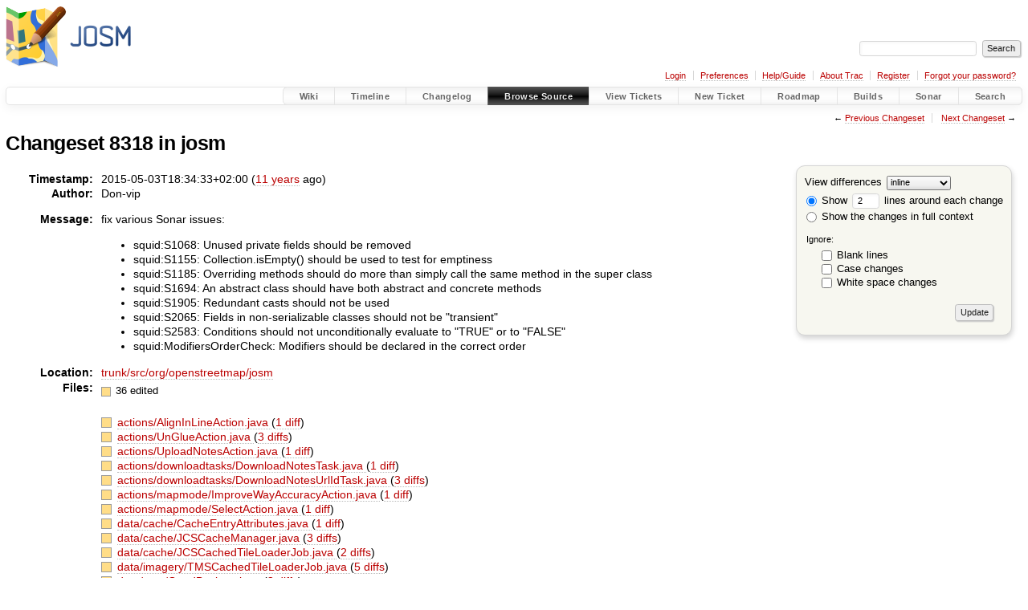

--- FILE ---
content_type: text/html;charset=utf-8
request_url: https://josm.openstreetmap.de/changeset/8318/josm
body_size: 17521
content:


<!DOCTYPE html>
<html lang="en-US">   <head>
    <!-- # block head (placeholder in theme.html) -->
        <!-- # block head (content inherited from layout.html) -->
    <title>
    Changeset 8318
        – JOSM

    </title>

    <meta http-equiv="Content-Type" content="text/html; charset=UTF-8" />
    <meta http-equiv="X-UA-Compatible" content="IE=edge" />
    <!--[if IE]><script>
        if (/^#__msie303:/.test(window.location.hash))
        window.location.replace(window.location.hash.replace(/^#__msie303:/, '#'));
        </script><![endif]-->

    <link rel="start"  href="/wiki" />
    <link rel="search"  href="/search" />
    <link rel="help"  href="/wiki/TracGuide" />
    <link rel="stylesheet"  href="/chrome/common/css/trac.css" type="text/css" />
    <link rel="stylesheet"  href="/chrome/common/css/changeset.css" type="text/css" />
    <link rel="stylesheet"  href="/chrome/common/css/diff.css" type="text/css" />
    <link rel="stylesheet"  href="/chrome/common/css/code.css" type="text/css" />
    <link rel="icon"  href="/favicon.ico" type="image/x-icon" />
    <link rel="first"  href="/changeset/1/josm" title="Changeset 1" />
    <link rel="prev"  href="/changeset/8317/josm" title="Changeset 8317" />
    <link rel="last"  href="/changeset/19477/josm" title="Changeset 19477" />
    <link rel="next"  href="/changeset/8319/josm" title="Changeset 8319" />
    <link rel="alternate"  class="diff" href="?format=diff&amp;new=8318" title="Unified Diff" type="text/plain" />
    <link rel="alternate"  class="zip" href="?format=zip&amp;new=8318" title="Zip Archive" type="application/zip" />
    <noscript>
      <style>
        .trac-noscript { display: none !important }
      </style>     </noscript>
    <link type="application/opensearchdescription+xml" rel="search"
          href="/search/opensearch"
          title="Search JOSM"/>
    <script src="/chrome/common/js/jquery.js"></script>
    <script src="/chrome/common/js/babel.js"></script>
    <script src="/chrome/common/js/trac.js"></script>
    <script src="/chrome/common/js/search.js"></script>
    <script src="/chrome/common/js/folding.js"></script>
    <script src="/chrome/common/js/diff.js"></script>
    <script>
      jQuery(function($) {
        $(".trac-autofocus").focus();
        $(".trac-target-new").attr("target", "_blank");
        if ($.ui) { /* is jquery-ui added? */
          $(".trac-datepicker:not([readonly])")
            .prop("autocomplete", "off").datepicker();
          // Input current date when today is pressed.
          var _goToToday = $.datepicker._gotoToday;
          $.datepicker._gotoToday = function(id) {
            _goToToday.call(this, id);
            this._selectDate(id)
          };
          $(".trac-datetimepicker:not([readonly])")
            .prop("autocomplete", "off").datetimepicker();
        }
        $(".trac-disable").disableSubmit(".trac-disable-determinant");
        setTimeout(function() { $(".trac-scroll").scrollToTop() }, 1);
        $(".trac-disable-on-submit").disableOnSubmit();
      });
    </script>
    <!--   # include 'site_head.html' (layout.html) -->

<link rel="stylesheet" type="text/css" href="/josm.css"/>

    <!--   end of site_head.html -->
    <!-- # endblock head (content inherited from layout.html) -->


    <script>
      jQuery(function($) {
        $(".trac-toggledeleted").show().click(function() {
                  $(this).siblings().find(".trac-deleted").toggle();
                  return false;
        }).click();
        $("#content").find("li.entry h2 a").parent()
          .addAnchor(_("Link to this diff"));
      });
    </script>
    <!-- # endblock head (placeholder in theme.html) -->
  </head> 
  <body>
    <!-- # block body (content inherited from theme.html) -->
    <!--   # include 'site_header.html' (theme.html) -->
    <!--   end of site_header.html -->

    <div id="banner">
      <div id="header">
        <a id="logo"
           href="https://josm.openstreetmap.de">
          <img  alt="JOSM" height="80" src="/svn/trunk/nodist/images/logo/header.png" width="156" /></a>


      </div>
      <form id="search" action="/search" method="get">
        <div>
          <label for="proj-search">Search:</label>
          <input type="text" id="proj-search" name="q" size="18"
                  value="" />
          <input type="submit" value="Search" />
        </div>
      </form>
          <div id="metanav" class="nav">
      <ul><li  class="first"><a href="/login">Login</a></li><li ><a href="/prefs">Preferences</a></li><li ><a href="/wiki/TracGuide">Help/Guide</a></li><li ><a href="/about">About Trac</a></li><li ><a href="/register">Register</a></li><li  class="last"><a href="/reset_password">Forgot your password?</a></li></ul>
    </div>

    </div>
        <div id="mainnav" class="nav">
      <ul><li  class="first"><a href="/wiki">Wiki</a></li><li ><a href="/timeline">Timeline</a></li><li ><a href="/log/josm/?verbose=on">Changelog</a></li><li  class="active"><a href="/browser">Browse Source</a></li><li ><a href="/report">View Tickets</a></li><li ><a href="/newticket">New Ticket</a></li><li ><a href="/roadmap">Roadmap</a></li><li ><a href="/jenkins/">Builds</a></li><li ><a href="/sonar/">Sonar</a></li><li  class="last"><a href="/search">Search</a></li></ul>
    </div>


    <div id="main"
         >
      <div id="ctxtnav" class="nav">
        <h2>Context Navigation</h2>
        <ul>
          <li  class="first"><span>&larr; <a class="prev" href="/changeset/8317/josm" title="Changeset 8317">Previous Changeset</a></span></li>
          <li  class="last"><span><a class="next" href="/changeset/8319/josm" title="Changeset 8319">Next Changeset</a> &rarr;</span></li>
        </ul>
        <hr />
      </div>

      

      

      <!-- # block content (placeholder in theme.html) -->
<div id="content" class="changeset">
  <div id="title">
    <h1>
Changeset 8318 in josm    </h1>
  </div>
  <form id="prefs" action="/changeset/8318/josm">
    <div>

<label for="style">View differences</label>
<select id="style" name="style">
  <option  selected="selected"
          value="inline">inline</option>
  <option 
          value="sidebyside">side by side</option>
</select>
<div class="field">
<label>  <input type="radio" name="contextall" value="0"
          checked="checked"/>
 Show</label> <label>  <input type="text" name="contextlines" id="contextlines" size="2"
         maxlength="3"
         value="2"/>
 lines around each change</label>  <br/>
  <label><input type="radio" name="contextall" value="1"
                />
    Show the changes in full context</label>
</div>
<fieldset id="ignore">
  <legend>Ignore:</legend>
  <div class="field">
    <input type="checkbox" id="ignoreblanklines" name="ignoreblanklines"
            />
    <label for="ignoreblanklines">Blank lines</label>
  </div>
  <div class="field">
    <input type="checkbox" id="ignorecase" name="ignorecase"
            />
    <label for="ignorecase">Case changes</label>
  </div>
  <div class="field">
    <input type="checkbox" id="ignorewhitespace" name="ignorewhitespace"
            />
    <label for="ignorewhitespace">White space changes</label>
  </div>
</fieldset>
<div class="buttons">
  <input type="submit" name="update" value="Update" />
</div>
    </div>
  </form>
  <dl id="overview">
    <dt class="property time">Timestamp:</dt>
    <dd class="time">
      2015-05-03T18:34:33+02:00
(<a class="timeline" href="/timeline?from=2015-05-03T18%3A34%3A33%2B02%3A00&amp;precision=second" title="See timeline at 2015-05-03T18:34:33+02:00">11 years</a> ago)    </dd>
    <dt class="property author">Author:</dt>
    <dd class="author"><span class="trac-author">Don-vip</span></dd>
    <dt class="property message">Message:</dt>
    <dd class="message searchable">
      <p>
fix various Sonar issues:<br />
</p>
<ul><li>squid:S1068: Unused private fields should be removed
</li><li>squid:S1155: Collection.isEmpty() should be used to test for emptiness
</li><li>squid:S1185: Overriding methods should do more than simply call the same method in the super class
</li><li>squid:S1694: An abstract class should have both abstract and concrete methods
</li><li>squid:S1905: Redundant casts should not be used
</li><li>squid:S2065: Fields in non-serializable classes should not be "transient"
</li><li>squid:S2583: Conditions should not unconditionally evaluate to "TRUE" or to "FALSE"
</li><li>squid:ModifiersOrderCheck: Modifiers should be declared in the correct order
</li></ul>
    </dd>
    <dt class="property location">Location:</dt>
    <dd class="searchable"
        ><a href="/browser/josm/trunk/src/org/openstreetmap/josm?rev=8318">trunk/src/org/openstreetmap/josm</a></dd>
    <dt class="property files">
      Files:
    </dt>
    <dd class="files">
      <div class="legend" id="file-legend">
        <dl>
          <dt class="mod"></dt><dd>
            36 edited</dd>
        </dl>
      </div>
      <br />
      <ul>
        <li>
          
  <div class="mod"> </div>
  <a title="Show entry in browser" href="/browser/josm/trunk/src/org/openstreetmap/josm/actions/AlignInLineAction.java?rev=8318">
    actions/AlignInLineAction.java
  </a>
  <span class="comment">(modified)</span>
  (<a title="Show differences" href="#file0">1 diff</a>)

        </li>
        <li>
          
  <div class="mod"> </div>
  <a title="Show entry in browser" href="/browser/josm/trunk/src/org/openstreetmap/josm/actions/UnGlueAction.java?rev=8318">
    actions/UnGlueAction.java
  </a>
  <span class="comment">(modified)</span>
  (<a title="Show differences" href="#file1">3 diffs</a>)

        </li>
        <li>
          
  <div class="mod"> </div>
  <a title="Show entry in browser" href="/browser/josm/trunk/src/org/openstreetmap/josm/actions/UploadNotesAction.java?rev=8318">
    actions/UploadNotesAction.java
  </a>
  <span class="comment">(modified)</span>
  (<a title="Show differences" href="#file2">1 diff</a>)

        </li>
        <li>
          
  <div class="mod"> </div>
  <a title="Show entry in browser" href="/browser/josm/trunk/src/org/openstreetmap/josm/actions/downloadtasks/DownloadNotesTask.java?rev=8318">
    actions/downloadtasks/DownloadNotesTask.java
  </a>
  <span class="comment">(modified)</span>
  (<a title="Show differences" href="#file3">1 diff</a>)

        </li>
        <li>
          
  <div class="mod"> </div>
  <a title="Show entry in browser" href="/browser/josm/trunk/src/org/openstreetmap/josm/actions/downloadtasks/DownloadNotesUrlIdTask.java?rev=8318">
    actions/downloadtasks/DownloadNotesUrlIdTask.java
  </a>
  <span class="comment">(modified)</span>
  (<a title="Show differences" href="#file4">3 diffs</a>)

        </li>
        <li>
          
  <div class="mod"> </div>
  <a title="Show entry in browser" href="/browser/josm/trunk/src/org/openstreetmap/josm/actions/mapmode/ImproveWayAccuracyAction.java?rev=8318">
    actions/mapmode/ImproveWayAccuracyAction.java
  </a>
  <span class="comment">(modified)</span>
  (<a title="Show differences" href="#file5">1 diff</a>)

        </li>
        <li>
          
  <div class="mod"> </div>
  <a title="Show entry in browser" href="/browser/josm/trunk/src/org/openstreetmap/josm/actions/mapmode/SelectAction.java?rev=8318">
    actions/mapmode/SelectAction.java
  </a>
  <span class="comment">(modified)</span>
  (<a title="Show differences" href="#file6">1 diff</a>)

        </li>
        <li>
          
  <div class="mod"> </div>
  <a title="Show entry in browser" href="/browser/josm/trunk/src/org/openstreetmap/josm/data/cache/CacheEntryAttributes.java?rev=8318">
    data/cache/CacheEntryAttributes.java
  </a>
  <span class="comment">(modified)</span>
  (<a title="Show differences" href="#file7">1 diff</a>)

        </li>
        <li>
          
  <div class="mod"> </div>
  <a title="Show entry in browser" href="/browser/josm/trunk/src/org/openstreetmap/josm/data/cache/JCSCacheManager.java?rev=8318">
    data/cache/JCSCacheManager.java
  </a>
  <span class="comment">(modified)</span>
  (<a title="Show differences" href="#file8">3 diffs</a>)

        </li>
        <li>
          
  <div class="mod"> </div>
  <a title="Show entry in browser" href="/browser/josm/trunk/src/org/openstreetmap/josm/data/cache/JCSCachedTileLoaderJob.java?rev=8318">
    data/cache/JCSCachedTileLoaderJob.java
  </a>
  <span class="comment">(modified)</span>
  (<a title="Show differences" href="#file9">2 diffs</a>)

        </li>
        <li>
          
  <div class="mod"> </div>
  <a title="Show entry in browser" href="/browser/josm/trunk/src/org/openstreetmap/josm/data/imagery/TMSCachedTileLoaderJob.java?rev=8318">
    data/imagery/TMSCachedTileLoaderJob.java
  </a>
  <span class="comment">(modified)</span>
  (<a title="Show differences" href="#file10">5 diffs</a>)

        </li>
        <li>
          
  <div class="mod"> </div>
  <a title="Show entry in browser" href="/browser/josm/trunk/src/org/openstreetmap/josm/data/osm/QuadBuckets.java?rev=8318">
    data/osm/QuadBuckets.java
  </a>
  <span class="comment">(modified)</span>
  (<a title="Show differences" href="#file11">2 diffs</a>)

        </li>
        <li>
          
  <div class="mod"> </div>
  <a title="Show entry in browser" href="/browser/josm/trunk/src/org/openstreetmap/josm/data/osm/visitor/paint/StyledMapRenderer.java?rev=8318">
    data/osm/visitor/paint/StyledMapRenderer.java
  </a>
  <span class="comment">(modified)</span>
  (<a title="Show differences" href="#file12">2 diffs</a>)

        </li>
        <li>
          
  <div class="mod"> </div>
  <a title="Show entry in browser" href="/browser/josm/trunk/src/org/openstreetmap/josm/data/validation/tests/Lanes.java?rev=8318">
    data/validation/tests/Lanes.java
  </a>
  <span class="comment">(modified)</span>
  (<a title="Show differences" href="#file13">1 diff</a>)

        </li>
        <li>
          
  <div class="mod"> </div>
  <a title="Show entry in browser" href="/browser/josm/trunk/src/org/openstreetmap/josm/data/validation/tests/MapCSSTagChecker.java?rev=8318">
    data/validation/tests/MapCSSTagChecker.java
  </a>
  <span class="comment">(modified)</span>
  (<a title="Show differences" href="#file14">1 diff</a>)

        </li>
        <li>
          
  <div class="mod"> </div>
  <a title="Show entry in browser" href="/browser/josm/trunk/src/org/openstreetmap/josm/data/validation/tests/MultipolygonTest.java?rev=8318">
    data/validation/tests/MultipolygonTest.java
  </a>
  <span class="comment">(modified)</span>
  (<a title="Show differences" href="#file15">1 diff</a>)

        </li>
        <li>
          
  <div class="mod"> </div>
  <a title="Show entry in browser" href="/browser/josm/trunk/src/org/openstreetmap/josm/gui/MainMenu.java?rev=8318">
    gui/MainMenu.java
  </a>
  <span class="comment">(modified)</span>
  (<a title="Show differences" href="#file16">1 diff</a>)

        </li>
        <li>
          
  <div class="mod"> </div>
  <a title="Show entry in browser" href="/browser/josm/trunk/src/org/openstreetmap/josm/gui/MapView.java?rev=8318">
    gui/MapView.java
  </a>
  <span class="comment">(modified)</span>
  (<a title="Show differences" href="#file17">3 diffs</a>)

        </li>
        <li>
          
  <div class="mod"> </div>
  <a title="Show entry in browser" href="/browser/josm/trunk/src/org/openstreetmap/josm/gui/dialogs/NotesDialog.java?rev=8318">
    gui/dialogs/NotesDialog.java
  </a>
  <span class="comment">(modified)</span>
  (<a title="Show differences" href="#file18">1 diff</a>)

        </li>
        <li>
          
  <div class="mod"> </div>
  <a title="Show entry in browser" href="/browser/josm/trunk/src/org/openstreetmap/josm/gui/dialogs/RelationListDialog.java?rev=8318">
    gui/dialogs/RelationListDialog.java
  </a>
  <span class="comment">(modified)</span>
  (<a title="Show differences" href="#file19">1 diff</a>)

        </li>
        <li>
          
  <div class="mod"> </div>
  <a title="Show entry in browser" href="/browser/josm/trunk/src/org/openstreetmap/josm/gui/dialogs/relation/MemberTableModel.java?rev=8318">
    gui/dialogs/relation/MemberTableModel.java
  </a>
  <span class="comment">(modified)</span>
  (<a title="Show differences" href="#file20">2 diffs</a>)

        </li>
        <li>
          
  <div class="mod"> </div>
  <a title="Show entry in browser" href="/browser/josm/trunk/src/org/openstreetmap/josm/gui/download/PlaceSelection.java?rev=8318">
    gui/download/PlaceSelection.java
  </a>
  <span class="comment">(modified)</span>
  (<a title="Show differences" href="#file21">1 diff</a>)

        </li>
        <li>
          
  <div class="mod"> </div>
  <a title="Show entry in browser" href="/browser/josm/trunk/src/org/openstreetmap/josm/gui/help/HelpBrowserHistory.java?rev=8318">
    gui/help/HelpBrowserHistory.java
  </a>
  <span class="comment">(modified)</span>
  (<a title="Show differences" href="#file22">1 diff</a>)

        </li>
        <li>
          
  <div class="mod"> </div>
  <a title="Show entry in browser" href="/browser/josm/trunk/src/org/openstreetmap/josm/gui/history/TwoColumnDiff.java?rev=8318">
    gui/history/TwoColumnDiff.java
  </a>
  <span class="comment">(modified)</span>
  (<a title="Show differences" href="#file23">1 diff</a>)

        </li>
        <li>
          
  <div class="mod"> </div>
  <a title="Show entry in browser" href="/browser/josm/trunk/src/org/openstreetmap/josm/gui/io/BasicUploadSettingsPanel.java?rev=8318">
    gui/io/BasicUploadSettingsPanel.java
  </a>
  <span class="comment">(modified)</span>
  (<a title="Show differences" href="#file24">1 diff</a>)

        </li>
        <li>
          
  <div class="mod"> </div>
  <a title="Show entry in browser" href="/browser/josm/trunk/src/org/openstreetmap/josm/gui/layer/TMSLayer.java?rev=8318">
    gui/layer/TMSLayer.java
  </a>
  <span class="comment">(modified)</span>
  (<a title="Show differences" href="#file25">2 diffs</a>)

        </li>
        <li>
          
  <div class="mod"> </div>
  <a title="Show entry in browser" href="/browser/josm/trunk/src/org/openstreetmap/josm/gui/layer/geoimage/CorrelateGpxWithImages.java?rev=8318">
    gui/layer/geoimage/CorrelateGpxWithImages.java
  </a>
  <span class="comment">(modified)</span>
  (<a title="Show differences" href="#file26">3 diffs</a>)

        </li>
        <li>
          
  <div class="mod"> </div>
  <a title="Show entry in browser" href="/browser/josm/trunk/src/org/openstreetmap/josm/gui/layer/geoimage/GeoImageLayer.java?rev=8318">
    gui/layer/geoimage/GeoImageLayer.java
  </a>
  <span class="comment">(modified)</span>
  (<a title="Show differences" href="#file27">6 diffs</a>)

        </li>
        <li>
          
  <div class="mod"> </div>
  <a title="Show entry in browser" href="/browser/josm/trunk/src/org/openstreetmap/josm/gui/mappaint/StyleCache.java?rev=8318">
    gui/mappaint/StyleCache.java
  </a>
  <span class="comment">(modified)</span>
  (<a title="Show differences" href="#file28">1 diff</a>)

        </li>
        <li>
          
  <div class="mod"> </div>
  <a title="Show entry in browser" href="/browser/josm/trunk/src/org/openstreetmap/josm/gui/mappaint/mapcss/MapCSSStyleSource.java?rev=8318">
    gui/mappaint/mapcss/MapCSSStyleSource.java
  </a>
  <span class="comment">(modified)</span>
  (<a title="Show differences" href="#file29">1 diff</a>)

        </li>
        <li>
          
  <div class="mod"> </div>
  <a title="Show entry in browser" href="/browser/josm/trunk/src/org/openstreetmap/josm/gui/preferences/SourceEditor.java?rev=8318">
    gui/preferences/SourceEditor.java
  </a>
  <span class="comment">(modified)</span>
  (<a title="Show differences" href="#file30">1 diff</a>)

        </li>
        <li>
          
  <div class="mod"> </div>
  <a title="Show entry in browser" href="/browser/josm/trunk/src/org/openstreetmap/josm/gui/preferences/projection/ListProjectionChoice.java?rev=8318">
    gui/preferences/projection/ListProjectionChoice.java
  </a>
  <span class="comment">(modified)</span>
  (<a title="Show differences" href="#file31">1 diff</a>)

        </li>
        <li>
          
  <div class="mod"> </div>
  <a title="Show entry in browser" href="/browser/josm/trunk/src/org/openstreetmap/josm/gui/tagging/TaggingPreset.java?rev=8318">
    gui/tagging/TaggingPreset.java
  </a>
  <span class="comment">(modified)</span>
  (<a title="Show differences" href="#file32">1 diff</a>)

        </li>
        <li>
          
  <div class="mod"> </div>
  <a title="Show entry in browser" href="/browser/josm/trunk/src/org/openstreetmap/josm/gui/widgets/MultiSplitPane.java?rev=8318">
    gui/widgets/MultiSplitPane.java
  </a>
  <span class="comment">(modified)</span>
  (<a title="Show differences" href="#file33">2 diffs</a>)

        </li>
        <li>
          
  <div class="mod"> </div>
  <a title="Show entry in browser" href="/browser/josm/trunk/src/org/openstreetmap/josm/io/remotecontrol/handler/LoadAndZoomHandler.java?rev=8318">
    io/remotecontrol/handler/LoadAndZoomHandler.java
  </a>
  <span class="comment">(modified)</span>
  (<a title="Show differences" href="#file34">1 diff</a>)

        </li>
        <li>
          
  <div class="mod"> </div>
  <a title="Show entry in browser" href="/browser/josm/trunk/src/org/openstreetmap/josm/io/remotecontrol/handler/RequestHandler.java?rev=8318">
    io/remotecontrol/handler/RequestHandler.java
  </a>
  <span class="comment">(modified)</span>
  (<a title="Show differences" href="#file35">1 diff</a>)

        </li>
      </ul>
    </dd>
  </dl>

  <div class="diff">
    <div class="legend" id="diff-legend">
      <h3>Legend:</h3>
      <dl>
        <dt class="unmod"></dt><dd>Unmodified</dd>
        <dt class="add"></dt><dd>Added</dd>
        <dt class="rem"></dt><dd>Removed</dd>
      </dl>
    </div>

<div class="diff">

  <ul class="entries">
    <li class="entry">
      <h2 id="file0">
        <a href="/changeset/8318/josm/trunk/src/org/openstreetmap/josm/actions/AlignInLineAction.java" title="Show the changeset 8318 restricted to trunk/src/org/openstreetmap/josm/actions/AlignInLineAction.java">trunk/src/org/openstreetmap/josm/actions/AlignInLineAction.java</a>
      </h2>
      <table class="trac-diff inline" cellspacing="0">
        <colgroup>
          <col class="lineno"/><col class="lineno"/><col class="content"/>
        </colgroup>
        <thead>
          <tr>
            <th title="Revision 7850">
              <a title="Show revision 7850 of this file in browser"
                 href="/browser/josm/trunk/src/org/openstreetmap/josm/actions/AlignInLineAction.java?rev=7850#L286"
                 >r7850</a>
            </th>
            <th title="Revision 8318">
              <a title="Show revision 8318 of this file in browser"
                 href="/browser/josm/trunk/src/org/openstreetmap/josm/actions/AlignInLineAction.java?rev=8318#L286"
                 >r8318</a>
            </th>
            <td>
              &nbsp;
            </td>
          </tr>
        </thead>
        <tbody class="unmod">

          <tr>
            <th>286</th><th>286</th><td class="l"><span>&nbsp; &nbsp; &nbsp; &nbsp; &nbsp; &nbsp; &nbsp; &nbsp; &nbsp; &nbsp; neighbors.add(nodes.get(i+1));</span></td>
          </tr>
          <tr>
            <th>287</th><th>287</th><td class="l"><span>&nbsp; &nbsp; &nbsp; &nbsp; &nbsp; &nbsp; &nbsp; &nbsp; }</span></td>
          </tr>
        </tbody>
        <tbody class="mod">


          <tr class="first">
            <th>288</th><th>&nbsp;</th><td class="l"><span>&nbsp; &nbsp; &nbsp; &nbsp; &nbsp; &nbsp; if(neighbors.<del>size() == 0</del>)</span></td>
          </tr>

          <tr class="last">
            <th>&nbsp;</th><th>288</th><td class="r"><span>&nbsp; &nbsp; &nbsp; &nbsp; &nbsp; &nbsp; if(neighbors.<ins>isEmpty()</ins>)</span></td>
          </tr>
        </tbody>
        <tbody class="unmod">

          <tr>
            <th>289</th><th>289</th><td class="l"><span>&nbsp; &nbsp; &nbsp; &nbsp; &nbsp; &nbsp; &nbsp; &nbsp; continue;</span></td>
          </tr>
          <tr>
            <th>290</th><th>290</th><td class="l"><span>&nbsp; &nbsp; &nbsp; &nbsp; &nbsp; &nbsp; else if(neighbors.size() == 2)</span></td>
          </tr>
        </tbody>
      </table>

    </li>
    <li class="entry">
      <h2 id="file1">
        <a href="/changeset/8318/josm/trunk/src/org/openstreetmap/josm/actions/UnGlueAction.java" title="Show the changeset 8318 restricted to trunk/src/org/openstreetmap/josm/actions/UnGlueAction.java">trunk/src/org/openstreetmap/josm/actions/UnGlueAction.java</a>
      </h2>
      <table class="trac-diff inline" cellspacing="0">
        <colgroup>
          <col class="lineno"/><col class="lineno"/><col class="content"/>
        </colgroup>
        <thead>
          <tr>
            <th title="Revision 8308">
              <a title="Show revision 8308 of this file in browser"
                 href="/browser/josm/trunk/src/org/openstreetmap/josm/actions/UnGlueAction.java?rev=8308#L121"
                 >r8308</a>
            </th>
            <th title="Revision 8318">
              <a title="Show revision 8318 of this file in browser"
                 href="/browser/josm/trunk/src/org/openstreetmap/josm/actions/UnGlueAction.java?rev=8318#L121"
                 >r8318</a>
            </th>
            <td>
              &nbsp;
            </td>
          </tr>
        </thead>
        <tbody class="unmod">

          <tr>
            <th>121</th><th>121</th><td class="l"><span>&nbsp; &nbsp; &nbsp; &nbsp; &nbsp; &nbsp; &nbsp; &nbsp; }</span></td>
          </tr>
          <tr>
            <th>122</th><th>122</th><td class="l"><span>&nbsp; &nbsp; &nbsp; &nbsp; &nbsp; &nbsp; }</span></td>
          </tr>
        </tbody>
        <tbody class="mod">


          <tr class="first">
            <th>123</th><th>&nbsp;</th><td class="l"><span>&nbsp; &nbsp; &nbsp; &nbsp; &nbsp; &nbsp; if (tmpNodes.<del>size() &lt; 1</del>) {</span></td>
          </tr>

          <tr class="last">
            <th>&nbsp;</th><th>123</th><td class="r"><span>&nbsp; &nbsp; &nbsp; &nbsp; &nbsp; &nbsp; if (tmpNodes.<ins>isEmpty()</ins>) {</span></td>
          </tr>
        </tbody>
        <tbody class="unmod">

          <tr>
            <th>124</th><th>124</th><td class="l"><span>&nbsp; &nbsp; &nbsp; &nbsp; &nbsp; &nbsp; &nbsp; &nbsp; if (selection.size() &gt; 1) {</span></td>
          </tr>
          <tr>
            <th>125</th><th>125</th><td class="l"><span>&nbsp; &nbsp; &nbsp; &nbsp; &nbsp; &nbsp; &nbsp; &nbsp; &nbsp; &nbsp; errMsg =&nbsp; tr("None of these nodes are glued to anything else.");</span></td>
          </tr>
        </tbody>
        <tbody class="skipped">
          <tr>
            <th><a href="/browser/josm/trunk/src/org/openstreetmap/josm/actions/UnGlueAction.java?rev=8308#L262">&hellip;</a></th>
            <th><a href="/browser/josm/trunk/src/org/openstreetmap/josm/actions/UnGlueAction.java?rev=8318#L262">&hellip;</a></th>
            <td>
              &nbsp;
            </td>
          </tr>
        </tbody>
        <tbody class="unmod">

          <tr>
            <th>262</th><th>262</th><td class="l"><span>&nbsp; &nbsp; &nbsp;*/</span></td>
          </tr>
          <tr>
            <th>263</th><th>263</th><td class="l"><span>&nbsp; &nbsp; private boolean checkSelection2(Collection&lt;? extends OsmPrimitive&gt; selection) {</span></td>
          </tr>
        </tbody>
        <tbody class="mod">


          <tr class="first">
            <th>264</th><th>&nbsp;</th><td class="l"><span>&nbsp; &nbsp; &nbsp; &nbsp; if (selection.<del>size() &lt; 1</del>)</span></td>
          </tr>

          <tr class="last">
            <th>&nbsp;</th><th>264</th><td class="r"><span>&nbsp; &nbsp; &nbsp; &nbsp; if (selection.<ins>isEmpty()</ins>)</span></td>
          </tr>
        </tbody>
        <tbody class="unmod">

          <tr>
            <th>265</th><th>265</th><td class="l"><span>&nbsp; &nbsp; &nbsp; &nbsp; &nbsp; &nbsp; return false;</span></td>
          </tr>
          <tr>
            <th>266</th><th>266</th><td class="l"><span></span></td>
          </tr>
        </tbody>
        <tbody class="skipped">
          <tr>
            <th><a href="/browser/josm/trunk/src/org/openstreetmap/josm/actions/UnGlueAction.java?rev=8308#L286">&hellip;</a></th>
            <th><a href="/browser/josm/trunk/src/org/openstreetmap/josm/actions/UnGlueAction.java?rev=8318#L286">&hellip;</a></th>
            <td>
              &nbsp;
            </td>
          </tr>
        </tbody>
        <tbody class="unmod">

          <tr>
            <th>286</th><th>286</th><td class="l"><span>&nbsp; &nbsp; &nbsp; &nbsp; }</span></td>
          </tr>
          <tr>
            <th>287</th><th>287</th><td class="l"><span></span></td>
          </tr>
        </tbody>
        <tbody class="mod">


          <tr class="first">
            <th>288</th><th>&nbsp;</th><td class="l"><span>&nbsp; &nbsp; &nbsp; &nbsp; if (selectedNodes.<del>size() &lt; 1</del>) {</span></td>
          </tr>

          <tr class="last">
            <th>&nbsp;</th><th>288</th><td class="r"><span>&nbsp; &nbsp; &nbsp; &nbsp; if (selectedNodes.<ins>isEmpty()</ins>) {</span></td>
          </tr>
        </tbody>
        <tbody class="unmod">

          <tr>
            <th>289</th><th>289</th><td class="l"><span>&nbsp; &nbsp; &nbsp; &nbsp; &nbsp; &nbsp; selectedNodes.addAll(selectedWay.getNodes());</span></td>
          </tr>
          <tr>
            <th>290</th><th>290</th><td class="l"><span>&nbsp; &nbsp; &nbsp; &nbsp; }</span></td>
          </tr>
        </tbody>
      </table>

    </li>
    <li class="entry">
      <h2 id="file2">
        <a href="/changeset/8318/josm/trunk/src/org/openstreetmap/josm/actions/UploadNotesAction.java" title="Show the changeset 8318 restricted to trunk/src/org/openstreetmap/josm/actions/UploadNotesAction.java">trunk/src/org/openstreetmap/josm/actions/UploadNotesAction.java</a>
      </h2>
      <table class="trac-diff inline" cellspacing="0">
        <colgroup>
          <col class="lineno"/><col class="lineno"/><col class="content"/>
        </colgroup>
        <thead>
          <tr>
            <th title="Revision 7937">
              <a title="Show revision 7937 of this file in browser"
                 href="/browser/josm/trunk/src/org/openstreetmap/josm/actions/UploadNotesAction.java?rev=7937#L36"
                 >r7937</a>
            </th>
            <th title="Revision 8318">
              <a title="Show revision 8318 of this file in browser"
                 href="/browser/josm/trunk/src/org/openstreetmap/josm/actions/UploadNotesAction.java?rev=8318#L36"
                 >r8318</a>
            </th>
            <td>
              &nbsp;
            </td>
          </tr>
        </thead>
        <tbody class="unmod">

          <tr>
            <th>36</th><th>36</th><td class="l"><span>&nbsp; &nbsp; &nbsp; &nbsp; }</span></td>
          </tr>
          <tr>
            <th>37</th><th>37</th><td class="l"><span>&nbsp; &nbsp; &nbsp; &nbsp; NoteLayer layer;</span></td>
          </tr>
        </tbody>
        <tbody class="mod">


          <tr class="first">
            <th>38</th><th>&nbsp;</th><td class="l"><span>&nbsp; &nbsp; &nbsp; &nbsp; if (noteLayers != null &amp;&amp; noteLayers.<del>size() &gt; 0</del>) {</span></td>
          </tr>

          <tr class="last">
            <th>&nbsp;</th><th>38</th><td class="r"><span>&nbsp; &nbsp; &nbsp; &nbsp; if (noteLayers != null &amp;&amp; <ins>!</ins>noteLayers.<ins>isEmpty()</ins>) {</span></td>
          </tr>
        </tbody>
        <tbody class="unmod">

          <tr>
            <th>39</th><th>39</th><td class="l"><span>&nbsp; &nbsp; &nbsp; &nbsp; &nbsp; &nbsp; layer = noteLayers.get(0);</span></td>
          </tr>
          <tr>
            <th>40</th><th>40</th><td class="l"><span>&nbsp; &nbsp; &nbsp; &nbsp; } else {</span></td>
          </tr>
        </tbody>
      </table>

    </li>
    <li class="entry">
      <h2 id="file3">
        <a href="/changeset/8318/josm/trunk/src/org/openstreetmap/josm/actions/downloadtasks/DownloadNotesTask.java" title="Show the changeset 8318 restricted to trunk/src/org/openstreetmap/josm/actions/downloadtasks/DownloadNotesTask.java">trunk/src/org/openstreetmap/josm/actions/downloadtasks/DownloadNotesTask.java</a>
      </h2>
      <table class="trac-diff inline" cellspacing="0">
        <colgroup>
          <col class="lineno"/><col class="lineno"/><col class="content"/>
        </colgroup>
        <thead>
          <tr>
            <th title="Revision 8218">
              <a title="Show revision 8218 of this file in browser"
                 href="/browser/josm/trunk/src/org/openstreetmap/josm/actions/downloadtasks/DownloadNotesTask.java?rev=8218#L114"
                 >r8218</a>
            </th>
            <th title="Revision 8318">
              <a title="Show revision 8318 of this file in browser"
                 href="/browser/josm/trunk/src/org/openstreetmap/josm/actions/downloadtasks/DownloadNotesTask.java?rev=8318#L114"
                 >r8318</a>
            </th>
            <td>
              &nbsp;
            </td>
          </tr>
        </thead>
        <tbody class="unmod">

          <tr>
            <th>114</th><th>114</th><td class="l"><span>&nbsp; &nbsp; &nbsp; &nbsp; &nbsp; &nbsp; }</span></td>
          </tr>
          <tr>
            <th>115</th><th>115</th><td class="l"><span>&nbsp; &nbsp; &nbsp; &nbsp; &nbsp; &nbsp; NoteLayer layer;</span></td>
          </tr>
        </tbody>
        <tbody class="mod">


          <tr class="first">
            <th>116</th><th>&nbsp;</th><td class="l"><span>&nbsp; &nbsp; &nbsp; &nbsp; &nbsp; &nbsp; if (noteLayers != null &amp;&amp; noteLayers.<del>size() &gt; 0</del>) {</span></td>
          </tr>

          <tr class="last">
            <th>&nbsp;</th><th>116</th><td class="r"><span>&nbsp; &nbsp; &nbsp; &nbsp; &nbsp; &nbsp; if (noteLayers != null &amp;&amp; <ins>!</ins>noteLayers.<ins>isEmpty()</ins>) {</span></td>
          </tr>
        </tbody>
        <tbody class="unmod">

          <tr>
            <th>117</th><th>117</th><td class="l"><span>&nbsp; &nbsp; &nbsp; &nbsp; &nbsp; &nbsp; &nbsp; &nbsp; layer = noteLayers.get(0);</span></td>
          </tr>
          <tr>
            <th>118</th><th>118</th><td class="l"><span>&nbsp; &nbsp; &nbsp; &nbsp; &nbsp; &nbsp; &nbsp; &nbsp; layer.getNoteData().addNotes(notesData);</span></td>
          </tr>
        </tbody>
      </table>

    </li>
    <li class="entry">
      <h2 id="file4">
        <a href="/changeset/8318/josm/trunk/src/org/openstreetmap/josm/actions/downloadtasks/DownloadNotesUrlIdTask.java" title="Show the changeset 8318 restricted to trunk/src/org/openstreetmap/josm/actions/downloadtasks/DownloadNotesUrlIdTask.java">trunk/src/org/openstreetmap/josm/actions/downloadtasks/DownloadNotesUrlIdTask.java</a>
      </h2>
      <table class="trac-diff inline" cellspacing="0">
        <colgroup>
          <col class="lineno"/><col class="lineno"/><col class="content"/>
        </colgroup>
        <thead>
          <tr>
            <th title="Revision 8240">
              <a title="Show revision 8240 of this file in browser"
                 href="/browser/josm/trunk/src/org/openstreetmap/josm/actions/downloadtasks/DownloadNotesUrlIdTask.java?rev=8240#L2"
                 >r8240</a>
            </th>
            <th title="Revision 8318">
              <a title="Show revision 8318 of this file in browser"
                 href="/browser/josm/trunk/src/org/openstreetmap/josm/actions/downloadtasks/DownloadNotesUrlIdTask.java?rev=8318#L2"
                 >r8318</a>
            </th>
            <td>
              &nbsp;
            </td>
          </tr>
        </thead>
        <tbody class="unmod">

          <tr>
            <th>2</th><th>2</th><td class="l"><span>package org.openstreetmap.josm.actions.downloadtasks;</span></td>
          </tr>
          <tr>
            <th>3</th><th>3</th><td class="l"><span></span></td>
          </tr>
        </tbody>
        <tbody class="mod">


          <tr class="first">
            <th>4</th><th>&nbsp;</th><td class="l"><span>import org.openstreetmap.josm.<del>gui.progress.ProgressMonito</del>r;</span></td>
          </tr>

          <tr class="last">
            <th>&nbsp;</th><th>4</th><td class="r"><span>import <ins>static </ins>org.openstreetmap.josm.<ins>tools.I18n.t</ins>r;</span></td>
          </tr>
        </tbody>
        <tbody class="unmod">

          <tr>
            <th>5</th><th>5</th><td class="l"><span></span></td>
          </tr>
          <tr>
            <th>6</th><th>6</th><td class="l"><span>import java.util.concurrent.Future;</span></td>
          </tr>
        </tbody>
        <tbody class="skipped">
          <tr>
            <th><a href="/browser/josm/trunk/src/org/openstreetmap/josm/actions/downloadtasks/DownloadNotesUrlIdTask.java?rev=8240#L8">&hellip;</a></th>
            <th><a href="/browser/josm/trunk/src/org/openstreetmap/josm/actions/downloadtasks/DownloadNotesUrlIdTask.java?rev=8318#L8">&hellip;</a></th>
            <td>
              &nbsp;
            </td>
          </tr>
        </tbody>
        <tbody class="unmod">

          <tr>
            <th>8</th><th>8</th><td class="l"><span>import java.util.regex.Pattern;</span></td>
          </tr>
          <tr>
            <th>9</th><th>9</th><td class="l"><span></span></td>
          </tr>
        </tbody>
        <tbody class="mod">


          <tr class="first">
            <th>10</th><th>&nbsp;</th><td class="l"><span>import <del>static </del>org.openstreetmap.josm.<del>tools.I18n.t</del>r;</span></td>
          </tr>

          <tr class="last">
            <th>&nbsp;</th><th>10</th><td class="r"><span>import org.openstreetmap.josm.<ins>gui.progress.ProgressMonito</ins>r;</span></td>
          </tr>
        </tbody>
        <tbody class="unmod">

          <tr>
            <th>11</th><th>11</th><td class="l"><span></span></td>
          </tr>
          <tr>
            <th>12</th><th>12</th><td class="l"><span>public class DownloadNotesUrlIdTask extends DownloadNotesTask {</span></td>
          </tr>
        </tbody>
        <tbody class="skipped">
          <tr>
            <th><a href="/browser/josm/trunk/src/org/openstreetmap/josm/actions/downloadtasks/DownloadNotesUrlIdTask.java?rev=8240#L29">&hellip;</a></th>
            <th><a href="/browser/josm/trunk/src/org/openstreetmap/josm/actions/downloadtasks/DownloadNotesUrlIdTask.java?rev=8318#L29">&hellip;</a></th>
            <td>
              &nbsp;
            </td>
          </tr>
        </tbody>
        <tbody class="unmod">

          <tr>
            <th>29</th><th>29</th><td class="l"><span>&nbsp; &nbsp; }</span></td>
          </tr>
          <tr>
            <th>30</th><th>30</th><td class="l"><span></span></td>
          </tr>
        </tbody>
        <tbody class="rem">

          <tr class="first">
            <th>31</th><th>&nbsp;</th><td class="l"><del>&nbsp; &nbsp; public boolean acceptsUrl(String url) {</del></td>
          </tr>
          <tr class="">
            <th>32</th><th>&nbsp;</th><td class="l"><del>&nbsp; &nbsp; &nbsp; &nbsp; return super.acceptsUrl(url);</del></td>
          </tr>
          <tr class="">
            <th>33</th><th>&nbsp;</th><td class="l"><del>&nbsp; &nbsp; }</del></td>
          </tr>
          <tr class="last">
            <th>34</th><th>&nbsp;</th><td class="l"><del></del></td>
          </tr>
        </tbody>
        <tbody class="unmod">

          <tr>
            <th>35</th><th>31</th><td class="l"><span>&nbsp; &nbsp; @Override</span></td>
          </tr>
          <tr>
            <th>36</th><th>32</th><td class="l"><span>&nbsp; &nbsp; public String getTitle() {</span></td>
          </tr>
        </tbody>
      </table>

    </li>
    <li class="entry">
      <h2 id="file5">
        <a href="/changeset/8318/josm/trunk/src/org/openstreetmap/josm/actions/mapmode/ImproveWayAccuracyAction.java" title="Show the changeset 8318 restricted to trunk/src/org/openstreetmap/josm/actions/mapmode/ImproveWayAccuracyAction.java">trunk/src/org/openstreetmap/josm/actions/mapmode/ImproveWayAccuracyAction.java</a>
      </h2>
      <table class="trac-diff inline" cellspacing="0">
        <colgroup>
          <col class="lineno"/><col class="lineno"/><col class="content"/>
        </colgroup>
        <thead>
          <tr>
            <th title="Revision 8308">
              <a title="Show revision 8308 of this file in browser"
                 href="/browser/josm/trunk/src/org/openstreetmap/josm/actions/mapmode/ImproveWayAccuracyAction.java?rev=8308#L612"
                 >r8308</a>
            </th>
            <th title="Revision 8318">
              <a title="Show revision 8318 of this file in browser"
                 href="/browser/josm/trunk/src/org/openstreetmap/josm/actions/mapmode/ImproveWayAccuracyAction.java?rev=8318#L612"
                 >r8318</a>
            </th>
            <td>
              &nbsp;
            </td>
          </tr>
        </thead>
        <tbody class="unmod">

          <tr>
            <th>612</th><th>612</th><td class="l"><span>&nbsp; &nbsp; &nbsp; &nbsp; &nbsp; &nbsp; startImproving(wayList.get(0));</span></td>
          </tr>
          <tr>
            <th>613</th><th>613</th><td class="l"><span>&nbsp; &nbsp; &nbsp; &nbsp; &nbsp; &nbsp; return;</span></td>
          </tr>
        </tbody>
        <tbody class="mod">


          <tr class="first">
            <th>614</th><th>&nbsp;</th><td class="l"><span>&nbsp; &nbsp; &nbsp; &nbsp; } else if (nodeList.size() <del>&gt; 0</del>) {</span></td>
          </tr>

          <tr class="last">
            <th>&nbsp;</th><th>614</th><td class="r"><span>&nbsp; &nbsp; &nbsp; &nbsp; } else if (nodeList.size() <ins>== 1</ins>) {</span></td>
          </tr>
        </tbody>
        <tbody class="unmod">

          <tr>
            <th>615</th><th>615</th><td class="l"><span>&nbsp; &nbsp; &nbsp; &nbsp; &nbsp; &nbsp; // Starting improving the only way of the single selected node</span></td>
          </tr>
        </tbody>
        <tbody class="mod">


          <tr class="first">
            <th>616</th><th>&nbsp;</th><td class="l"><span>&nbsp; &nbsp; &nbsp; &nbsp; &nbsp; &nbsp; if (nodeList.size() == 1) {</span></td>
          </tr>
          <tr>
            <th>617</th><th>&nbsp;</th><td class="l"><span>&nbsp; &nbsp; &nbsp; &nbsp; &nbsp; &nbsp; &nbsp; &nbsp; List&lt;OsmPrimitive&gt; r = nodeList.get(0).getReferrers();</span></td>
          </tr>
          <tr>
            <th>618</th><th>&nbsp;</th><td class="l"><span>&nbsp; &nbsp; &nbsp; &nbsp; &nbsp; &nbsp; &nbsp; &nbsp; if (r.size() == 1 &amp;&amp; (r.get(0) instanceof Way)) {</span></td>
          </tr>
          <tr>
            <th>619</th><th>&nbsp;</th><td class="l"><span>&nbsp; &nbsp; &nbsp; &nbsp; &nbsp; &nbsp; &nbsp; &nbsp; &nbsp; &nbsp; startImproving((Way) r.get(0));</span></td>
          </tr>
          <tr>
            <th>620</th><th>&nbsp;</th><td class="l"><span>&nbsp; &nbsp; &nbsp; &nbsp; &nbsp; &nbsp; &nbsp; &nbsp; &nbsp; &nbsp; return;</span></td>
          </tr>
          <tr>
            <th>621</th><th>&nbsp;</th><td class="l"><span>&nbsp; &nbsp; &nbsp; &nbsp; &nbsp; &nbsp; &nbsp; &nbsp; }</span></td>
          </tr>

          <tr>
            <th>&nbsp;</th><th>616</th><td class="r"><span>&nbsp; &nbsp; &nbsp; &nbsp; &nbsp; &nbsp; List&lt;OsmPrimitive&gt; r = nodeList.get(0).getReferrers();</span></td>
          </tr>
          <tr>
            <th>&nbsp;</th><th>617</th><td class="r"><span>&nbsp; &nbsp; &nbsp; &nbsp; &nbsp; &nbsp; if (r.size() == 1 &amp;&amp; (r.get(0) instanceof Way)) {</span></td>
          </tr>
          <tr>
            <th>&nbsp;</th><th>618</th><td class="r"><span>&nbsp; &nbsp; &nbsp; &nbsp; &nbsp; &nbsp; &nbsp; &nbsp; startImproving((Way) r.get(0));</span></td>
          </tr>
          <tr class="last">
            <th>&nbsp;</th><th>619</th><td class="r"><span>&nbsp; &nbsp; &nbsp; &nbsp; &nbsp; &nbsp; &nbsp; &nbsp; return;</span></td>
          </tr>
        </tbody>
        <tbody class="unmod">

          <tr>
            <th>622</th><th>620</th><td class="l"><span>&nbsp; &nbsp; &nbsp; &nbsp; &nbsp; &nbsp; }</span></td>
          </tr>
          <tr>
            <th>623</th><th>621</th><td class="l"><span>&nbsp; &nbsp; &nbsp; &nbsp; }</span></td>
          </tr>
        </tbody>
      </table>

    </li>
    <li class="entry">
      <h2 id="file6">
        <a href="/changeset/8318/josm/trunk/src/org/openstreetmap/josm/actions/mapmode/SelectAction.java" title="Show the changeset 8318 restricted to trunk/src/org/openstreetmap/josm/actions/mapmode/SelectAction.java">trunk/src/org/openstreetmap/josm/actions/mapmode/SelectAction.java</a>
      </h2>
      <table class="trac-diff inline" cellspacing="0">
        <colgroup>
          <col class="lineno"/><col class="lineno"/><col class="content"/>
        </colgroup>
        <thead>
          <tr>
            <th title="Revision 8308">
              <a title="Show revision 8308 of this file in browser"
                 href="/browser/josm/trunk/src/org/openstreetmap/josm/actions/mapmode/SelectAction.java?rev=8308#L519"
                 >r8308</a>
            </th>
            <th title="Revision 8318">
              <a title="Show revision 8318 of this file in browser"
                 href="/browser/josm/trunk/src/org/openstreetmap/josm/actions/mapmode/SelectAction.java?rev=8318#L519"
                 >r8318</a>
            </th>
            <td>
              &nbsp;
            </td>
          </tr>
        </thead>
        <tbody class="unmod">

          <tr>
            <th>519</th><th>519</th><td class="l"><span>&nbsp; &nbsp; &nbsp; &nbsp; &nbsp; &nbsp; // highlight it and adjust the cursor accordingly.</span></td>
          </tr>
          <tr>
            <th>520</th><th>520</th><td class="l"><span>&nbsp; &nbsp; &nbsp; &nbsp; &nbsp; &nbsp; final boolean canMerge = ctrl &amp;&amp; !getCurrentDataSet().getSelectedNodes().isEmpty();</span></td>
          </tr>
        </tbody>
        <tbody class="mod">


          <tr class="first">
            <th>521</th><th>&nbsp;</th><td class="l"><span>&nbsp; &nbsp; &nbsp; &nbsp; &nbsp; &nbsp; final OsmPrimitive p = canMerge ? <del>(OsmPrimitive)</del>findNodeToMergeTo(e.getPoint()) : null;</span></td>
          </tr>

          <tr class="last">
            <th>&nbsp;</th><th>521</th><td class="r"><span>&nbsp; &nbsp; &nbsp; &nbsp; &nbsp; &nbsp; final OsmPrimitive p = canMerge ? findNodeToMergeTo(e.getPoint()) : null;</span></td>
          </tr>
        </tbody>
        <tbody class="unmod">

          <tr>
            <th>522</th><th>522</th><td class="l"><span>&nbsp; &nbsp; &nbsp; &nbsp; &nbsp; &nbsp; boolean needsRepaint = removeHighlighting();</span></td>
          </tr>
          <tr>
            <th>523</th><th>523</th><td class="l"><span>&nbsp; &nbsp; &nbsp; &nbsp; &nbsp; &nbsp; if(p != null) {</span></td>
          </tr>
        </tbody>
      </table>

    </li>
    <li class="entry">
      <h2 id="file7">
        <a href="/changeset/8318/josm/trunk/src/org/openstreetmap/josm/data/cache/CacheEntryAttributes.java" title="Show the changeset 8318 restricted to trunk/src/org/openstreetmap/josm/data/cache/CacheEntryAttributes.java">trunk/src/org/openstreetmap/josm/data/cache/CacheEntryAttributes.java</a>
      </h2>
      <table class="trac-diff inline" cellspacing="0">
        <colgroup>
          <col class="lineno"/><col class="lineno"/><col class="content"/>
        </colgroup>
        <thead>
          <tr>
            <th title="Revision 8313">
              <a title="Show revision 8313 of this file in browser"
                 href="/browser/josm/trunk/src/org/openstreetmap/josm/data/cache/CacheEntryAttributes.java?rev=8313#L11"
                 >r8313</a>
            </th>
            <th title="Revision 8318">
              <a title="Show revision 8318 of this file in browser"
                 href="/browser/josm/trunk/src/org/openstreetmap/josm/data/cache/CacheEntryAttributes.java?rev=8318#L11"
                 >r8318</a>
            </th>
            <td>
              &nbsp;
            </td>
          </tr>
        </thead>
        <tbody class="unmod">

          <tr>
            <th>11</th><th>11</th><td class="l"><span>&nbsp;*</span></td>
          </tr>
          <tr>
            <th>12</th><th>12</th><td class="l"><span>&nbsp;* @author Wiktor Niesiobędzki</span></td>
          </tr>
        </tbody>
        <tbody class="mod">


          <tr class="first">
            <th>13</th><th>&nbsp;</th><td class="l"><span>&nbsp;*</span></td>
          </tr>

          <tr class="last">
            <th>&nbsp;</th><th>13</th><td class="r"><span>&nbsp;*<ins>&nbsp;@since 8168</ins></span></td>
          </tr>
        </tbody>
        <tbody class="unmod">

          <tr>
            <th>14</th><th>14</th><td class="l"><span>&nbsp;*/</span></td>
          </tr>
          <tr>
            <th>15</th><th>15</th><td class="l"><span>public class CacheEntryAttributes extends ElementAttributes {</span></td>
          </tr>
          <tr>
            <th>16</th><th>16</th><td class="l"><span>&nbsp; &nbsp; private static final long serialVersionUID = 1L; //version</span></td>
          </tr>
        </tbody>
        <tbody class="mod">


          <tr class="first">
            <th>17</th><th>&nbsp;</th><td class="l"><span>&nbsp; &nbsp; private Map&lt;String, String&gt; attrs = new HashMap&lt;String, String&gt;();</span></td>
          </tr>
          <tr>
            <th>18</th><th>&nbsp;</th><td class="l"><span>&nbsp; &nbsp; private <del>final static</del> String NO_TILE_AT_ZOOM = "noTileAtZoom";</span></td>
          </tr>
          <tr>
            <th>19</th><th>&nbsp;</th><td class="l"><span>&nbsp; &nbsp; private <del>final static</del> String ETAG = "Etag";</span></td>
          </tr>
          <tr>
            <th>20</th><th>&nbsp;</th><td class="l"><span>&nbsp; &nbsp; private <del>final static</del> String LAST_MODIFICATION = "lastModification";</span></td>
          </tr>
          <tr>
            <th>21</th><th>&nbsp;</th><td class="l"><span>&nbsp; &nbsp; private <del>final static</del> String EXPIRATION_TIME = "expirationTime";</span></td>
          </tr>

          <tr>
            <th>&nbsp;</th><th>17</th><td class="r"><span>&nbsp; &nbsp; private <ins>final </ins>Map&lt;String, String&gt; attrs = new HashMap&lt;String, String&gt;();</span></td>
          </tr>
          <tr>
            <th>&nbsp;</th><th>18</th><td class="r"><span>&nbsp; &nbsp; private <ins>static final</ins> String NO_TILE_AT_ZOOM = "noTileAtZoom";</span></td>
          </tr>
          <tr>
            <th>&nbsp;</th><th>19</th><td class="r"><span>&nbsp; &nbsp; private <ins>static final</ins> String ETAG = "Etag";</span></td>
          </tr>
          <tr>
            <th>&nbsp;</th><th>20</th><td class="r"><span>&nbsp; &nbsp; private <ins>static final</ins> String LAST_MODIFICATION = "lastModification";</span></td>
          </tr>
          <tr class="last">
            <th>&nbsp;</th><th>21</th><td class="r"><span>&nbsp; &nbsp; private <ins>static final</ins> String EXPIRATION_TIME = "expirationTime";</span></td>
          </tr>
        </tbody>
        <tbody class="unmod">

          <tr>
            <th>22</th><th>22</th><td class="l"><span></span></td>
          </tr>
          <tr>
            <th>23</th><th>23</th><td class="l"><span>&nbsp; &nbsp; /**</span></td>
          </tr>
        </tbody>
      </table>

    </li>
    <li class="entry">
      <h2 id="file8">
        <a href="/changeset/8318/josm/trunk/src/org/openstreetmap/josm/data/cache/JCSCacheManager.java" title="Show the changeset 8318 restricted to trunk/src/org/openstreetmap/josm/data/cache/JCSCacheManager.java">trunk/src/org/openstreetmap/josm/data/cache/JCSCacheManager.java</a>
      </h2>
      <table class="trac-diff inline" cellspacing="0">
        <colgroup>
          <col class="lineno"/><col class="lineno"/><col class="content"/>
        </colgroup>
        <thead>
          <tr>
            <th title="Revision 8291">
              <a title="Show revision 8291 of this file in browser"
                 href="/browser/josm/trunk/src/org/openstreetmap/josm/data/cache/JCSCacheManager.java?rev=8291#L27"
                 >r8291</a>
            </th>
            <th title="Revision 8318">
              <a title="Show revision 8318 of this file in browser"
                 href="/browser/josm/trunk/src/org/openstreetmap/josm/data/cache/JCSCacheManager.java?rev=8318#L27"
                 >r8318</a>
            </th>
            <td>
              &nbsp;
            </td>
          </tr>
        </thead>
        <tbody class="unmod">

          <tr>
            <th>27</th><th>27</th><td class="l"><span>import org.openstreetmap.josm.data.preferences.IntegerProperty;</span></td>
          </tr>
          <tr>
            <th>28</th><th>28</th><td class="l"><span></span></td>
          </tr>
        </tbody>
        <tbody class="rem">

          <tr class="first last">
            <th>29</th><th>&nbsp;</th><td class="l"><del></del></td>
          </tr>
        </tbody>
        <tbody class="unmod">

          <tr>
            <th>30</th><th>29</th><td class="l"><span>/**</span></td>
          </tr>
          <tr>
            <th>31</th><th>30</th><td class="l"><span>&nbsp;* @author Wiktor Niesiobędzki</span></td>
          </tr>
        </tbody>
        <tbody class="skipped">
          <tr>
            <th><a href="/browser/josm/trunk/src/org/openstreetmap/josm/data/cache/JCSCacheManager.java?rev=8291#L33">&hellip;</a></th>
            <th><a href="/browser/josm/trunk/src/org/openstreetmap/josm/data/cache/JCSCacheManager.java?rev=8318#L32">&hellip;</a></th>
            <td>
              &nbsp;
            </td>
          </tr>
        </tbody>
        <tbody class="unmod">

          <tr>
            <th>33</th><th>32</th><td class="l"><span>&nbsp;* Wrapper class for JCS Cache. Sets some sane environment and returns instances of cache objects.</span></td>
          </tr>
          <tr>
            <th>34</th><th>33</th><td class="l"><span>&nbsp;* Static configuration for now assumes some small LRU cache in memory and larger LRU cache on disk</span></td>
          </tr>
        </tbody>
        <tbody class="mod">


          <tr class="first">
            <th>35</th><th>&nbsp;</th><td class="l"><span>&nbsp;*</span></td>
          </tr>

          <tr class="last">
            <th>&nbsp;</th><th>34</th><td class="r"><span>&nbsp;*<ins>&nbsp;@since 8168</ins></span></td>
          </tr>
        </tbody>
        <tbody class="unmod">

          <tr>
            <th>36</th><th>35</th><td class="l"><span>&nbsp;*/</span></td>
          </tr>
          <tr>
            <th>37</th><th>36</th><td class="l"><span>public class JCSCacheManager {</span></td>
          </tr>
        </tbody>
        <tbody class="skipped">
          <tr>
            <th><a href="/browser/josm/trunk/src/org/openstreetmap/josm/data/cache/JCSCacheManager.java?rev=8291#L40">&hellip;</a></th>
            <th><a href="/browser/josm/trunk/src/org/openstreetmap/josm/data/cache/JCSCacheManager.java?rev=8318#L39">&hellip;</a></th>
            <td>
              &nbsp;
            </td>
          </tr>
        </tbody>
        <tbody class="unmod">

          <tr>
            <th>40</th><th>39</th><td class="l"><span>&nbsp; &nbsp; private static volatile CompositeCacheManager cacheManager = null;</span></td>
          </tr>
          <tr>
            <th>41</th><th>40</th><td class="l"><span>&nbsp; &nbsp; private static long maxObjectTTL&nbsp; &nbsp; &nbsp; &nbsp; = Long.MAX_VALUE;</span></td>
          </tr>
        </tbody>
        <tbody class="mod">


          <tr class="first">
            <th>42</th><th>&nbsp;</th><td class="l"><span>&nbsp; &nbsp; private <del>final static</del> String PREFERENCE_PREFIX = "jcs.cache";</span></td>
          </tr>
          <tr>
            <th>43</th><th>&nbsp;</th><td class="l"><span>&nbsp; &nbsp; private <del>final static</del> IndexedDiskCacheFactory diskCacheFactory = new IndexedDiskCacheFactory();</span></td>
          </tr>

          <tr>
            <th>&nbsp;</th><th>41</th><td class="r"><span>&nbsp; &nbsp; private <ins>static final</ins> String PREFERENCE_PREFIX = "jcs.cache";</span></td>
          </tr>
          <tr class="last">
            <th>&nbsp;</th><th>42</th><td class="r"><span>&nbsp; &nbsp; private <ins>static final</ins> IndexedDiskCacheFactory diskCacheFactory = new IndexedDiskCacheFactory();</span></td>
          </tr>
        </tbody>
        <tbody class="unmod">

          <tr>
            <th>44</th><th>43</th><td class="l"><span>&nbsp; &nbsp; private static FileLock cacheDirLock = null;</span></td>
          </tr>
          <tr>
            <th>45</th><th>44</th><td class="l"><span></span></td>
          </tr>
        </tbody>
      </table>

    </li>
    <li class="entry">
      <h2 id="file9">
        <a href="/changeset/8318/josm/trunk/src/org/openstreetmap/josm/data/cache/JCSCachedTileLoaderJob.java" title="Show the changeset 8318 restricted to trunk/src/org/openstreetmap/josm/data/cache/JCSCachedTileLoaderJob.java">trunk/src/org/openstreetmap/josm/data/cache/JCSCachedTileLoaderJob.java</a>
      </h2>
      <table class="trac-diff inline" cellspacing="0">
        <colgroup>
          <col class="lineno"/><col class="lineno"/><col class="content"/>
        </colgroup>
        <thead>
          <tr>
            <th title="Revision 8314">
              <a title="Show revision 8314 of this file in browser"
                 href="/browser/josm/trunk/src/org/openstreetmap/josm/data/cache/JCSCachedTileLoaderJob.java?rev=8314#L43"
                 >r8314</a>
            </th>
            <th title="Revision 8318">
              <a title="Show revision 8318 of this file in browser"
                 href="/browser/josm/trunk/src/org/openstreetmap/josm/data/cache/JCSCachedTileLoaderJob.java?rev=8318#L43"
                 >r8318</a>
            </th>
            <td>
              &nbsp;
            </td>
          </tr>
        </thead>
        <tbody class="unmod">

          <tr>
            <th>43</th><th>43</th><td class="l"><span>&nbsp;* This class will keep only one Job running for specified tile. All others will just finish, but</span></td>
          </tr>
          <tr>
            <th>44</th><th>44</th><td class="l"><span>&nbsp;* listeners will be gathered and notified, once download job will be finished</span></td>
          </tr>
        </tbody>
        <tbody class="add">

          <tr class="first">
            <th>&nbsp;</th><th>45</th><td class="r"><ins>&nbsp;*</ins></td>
          </tr>
          <tr class="last">
            <th>&nbsp;</th><th>46</th><td class="r"><ins>&nbsp;* @since 8168</ins></td>
          </tr>
        </tbody>
        <tbody class="unmod">

          <tr>
            <th>45</th><th>47</th><td class="l"><span>&nbsp;*/</span></td>
          </tr>
          <tr>
            <th>46</th><th>48</th><td class="l"><span>public abstract class JCSCachedTileLoaderJob&lt;K, V extends CacheEntry&gt; implements ICachedLoaderJob&lt;K&gt;, Runnable {</span></td>
          </tr>
        </tbody>
        <tbody class="skipped">
          <tr>
            <th><a href="/browser/josm/trunk/src/org/openstreetmap/josm/data/cache/JCSCachedTileLoaderJob.java?rev=8314#L56">&hellip;</a></th>
            <th><a href="/browser/josm/trunk/src/org/openstreetmap/josm/data/cache/JCSCachedTileLoaderJob.java?rev=8318#L58">&hellip;</a></th>
            <td>
              &nbsp;
            </td>
          </tr>
        </tbody>
        <tbody class="unmod">

          <tr>
            <th>56</th><th>58</th><td class="l"><span>&nbsp; &nbsp; &nbsp;* maximum download threads that will be started</span></td>
          </tr>
          <tr>
            <th>57</th><th>59</th><td class="l"><span>&nbsp; &nbsp; &nbsp;*/</span></td>
          </tr>
        </tbody>
        <tbody class="mod">


          <tr class="first">
            <th>58</th><th>&nbsp;</th><td class="l"><span>&nbsp; &nbsp; public <del>final static</del> IntegerProperty THREAD_LIMIT = new IntegerProperty("cache.jcs.max_threads", 10);</span></td>
          </tr>

          <tr class="last">
            <th>&nbsp;</th><th>60</th><td class="r"><span>&nbsp; &nbsp; public <ins>static final</ins> IntegerProperty THREAD_LIMIT = new IntegerProperty("cache.jcs.max_threads", 10);</span></td>
          </tr>
        </tbody>
        <tbody class="unmod">

          <tr>
            <th>59</th><th>61</th><td class="l"><span></span></td>
          </tr>
          <tr>
            <th>60</th><th>62</th><td class="l"><span>&nbsp; &nbsp; public static class LIFOQueue extends LinkedBlockingDeque&lt;Runnable&gt; {</span></td>
          </tr>
        </tbody>
      </table>

    </li>
    <li class="entry">
      <h2 id="file10">
        <a href="/changeset/8318/josm/trunk/src/org/openstreetmap/josm/data/imagery/TMSCachedTileLoaderJob.java" title="Show the changeset 8318 restricted to trunk/src/org/openstreetmap/josm/data/imagery/TMSCachedTileLoaderJob.java">trunk/src/org/openstreetmap/josm/data/imagery/TMSCachedTileLoaderJob.java</a>
      </h2>
      <table class="trac-diff inline" cellspacing="0">
        <colgroup>
          <col class="lineno"/><col class="lineno"/><col class="content"/>
        </colgroup>
        <thead>
          <tr>
            <th title="Revision 8314">
              <a title="Show revision 8314 of this file in browser"
                 href="/browser/josm/trunk/src/org/openstreetmap/josm/data/imagery/TMSCachedTileLoaderJob.java?rev=8314#L32"
                 >r8314</a>
            </th>
            <th title="Revision 8318">
              <a title="Show revision 8318 of this file in browser"
                 href="/browser/josm/trunk/src/org/openstreetmap/josm/data/imagery/TMSCachedTileLoaderJob.java?rev=8318#L32"
                 >r8318</a>
            </th>
            <td>
              &nbsp;
            </td>
          </tr>
        </thead>
        <tbody class="unmod">

          <tr>
            <th>32</th><th>32</th><td class="l"><span>&nbsp;*</span></td>
          </tr>
          <tr>
            <th>33</th><th>33</th><td class="l"><span>&nbsp;* Class bridging TMS requests to JCS cache requests</span></td>
          </tr>
        </tbody>
        <tbody class="mod">


          <tr class="first">
            <th>34</th><th>&nbsp;</th><td class="l"><span>&nbsp;*</span></td>
          </tr>

          <tr class="last">
            <th>&nbsp;</th><th>34</th><td class="r"><span>&nbsp;*<ins>&nbsp;@since 8168</ins></span></td>
          </tr>
        </tbody>
        <tbody class="unmod">

          <tr>
            <th>35</th><th>35</th><td class="l"><span>&nbsp;*/</span></td>
          </tr>
          <tr>
            <th>36</th><th>36</th><td class="l"><span>public class TMSCachedTileLoaderJob extends JCSCachedTileLoaderJob&lt;String, BufferedImageCacheEntry&gt; implements TileJob, ICachedLoaderListener&nbsp; {</span></td>
          </tr>
        </tbody>
        <tbody class="skipped">
          <tr>
            <th><a href="/browser/josm/trunk/src/org/openstreetmap/josm/data/imagery/TMSCachedTileLoaderJob.java?rev=8314#L43">&hellip;</a></th>
            <th><a href="/browser/josm/trunk/src/org/openstreetmap/josm/data/imagery/TMSCachedTileLoaderJob.java?rev=8318#L43">&hellip;</a></th>
            <td>
              &nbsp;
            </td>
          </tr>
        </tbody>
        <tbody class="unmod">

          <tr>
            <th>43</th><th>43</th><td class="l"><span>&nbsp; &nbsp; &nbsp;* Limit definition for per host concurrent connections</span></td>
          </tr>
          <tr>
            <th>44</th><th>44</th><td class="l"><span>&nbsp; &nbsp; &nbsp;*/</span></td>
          </tr>
        </tbody>
        <tbody class="mod">


          <tr class="first">
            <th>45</th><th>&nbsp;</th><td class="l"><span>&nbsp; &nbsp; public <del>final static</del> IntegerProperty HOST_LIMIT = new IntegerProperty("imagery.tms.tmsloader.maxjobsperhost", 6);</span></td>
          </tr>

          <tr class="last">
            <th>&nbsp;</th><th>45</th><td class="r"><span>&nbsp; &nbsp; public <ins>static final</ins> IntegerProperty HOST_LIMIT = new IntegerProperty("imagery.tms.tmsloader.maxjobsperhost", 6);</span></td>
          </tr>
        </tbody>
        <tbody class="unmod">

          <tr>
            <th>46</th><th>46</th><td class="l"><span></span></td>
          </tr>
          <tr>
            <th>47</th><th>47</th><td class="l"><span>&nbsp; &nbsp; &nbsp;/*</span></td>
          </tr>
        </tbody>
        <tbody class="skipped">
          <tr>
            <th><a href="/browser/josm/trunk/src/org/openstreetmap/josm/data/imagery/TMSCachedTileLoaderJob.java?rev=8314#L77">&hellip;</a></th>
            <th><a href="/browser/josm/trunk/src/org/openstreetmap/josm/data/imagery/TMSCachedTileLoaderJob.java?rev=8318#L77">&hellip;</a></th>
            <td>
              &nbsp;
            </td>
          </tr>
        </tbody>
        <tbody class="unmod">

          <tr>
            <th>77</th><th>77</th><td class="l"><span>&nbsp; &nbsp; &nbsp; &nbsp; }</span></td>
          </tr>
          <tr>
            <th>78</th><th>78</th><td class="l"><span>&nbsp; &nbsp; &nbsp; &nbsp; return ret;</span></td>
          </tr>
        </tbody>
        <tbody class="rem">

          <tr class="first last">
            <th>79</th><th>&nbsp;</th><td class="l"><del></del></td>
          </tr>
        </tbody>
        <tbody class="unmod">

          <tr>
            <th>80</th><th>79</th><td class="l"><span>&nbsp; &nbsp; }</span></td>
          </tr>
          <tr>
            <th>81</th><th>80</th><td class="l"><span></span></td>
          </tr>
        </tbody>
        <tbody class="skipped">
          <tr>
            <th><a href="/browser/josm/trunk/src/org/openstreetmap/josm/data/imagery/TMSCachedTileLoaderJob.java?rev=8314#L87">&hellip;</a></th>
            <th><a href="/browser/josm/trunk/src/org/openstreetmap/josm/data/imagery/TMSCachedTileLoaderJob.java?rev=8318#L86">&hellip;</a></th>
            <td>
              &nbsp;
            </td>
          </tr>
        </tbody>
        <tbody class="unmod">

          <tr>
            <th>87</th><th>86</th><td class="l"><span>&nbsp; &nbsp; }</span></td>
          </tr>
          <tr>
            <th>88</th><th>87</th><td class="l"><span></span></td>
          </tr>
        </tbody>
        <tbody class="rem">

          <tr class="first last">
            <th>89</th><th>&nbsp;</th><td class="l"><del></del></td>
          </tr>
        </tbody>
        <tbody class="unmod">

          <tr>
            <th>90</th><th>88</th><td class="l"><span>&nbsp; &nbsp; private static Map&lt;String, Semaphore&gt; HOST_LIMITS = new ConcurrentHashMap&lt;&gt;();</span></td>
          </tr>
          <tr>
            <th>91</th><th>89</th><td class="l"><span></span></td>
          </tr>
        </tbody>
        <tbody class="skipped">
          <tr>
            <th><a href="/browser/josm/trunk/src/org/openstreetmap/josm/data/imagery/TMSCachedTileLoaderJob.java?rev=8314#L93">&hellip;</a></th>
            <th><a href="/browser/josm/trunk/src/org/openstreetmap/josm/data/imagery/TMSCachedTileLoaderJob.java?rev=8318#L91">&hellip;</a></th>
            <td>
              &nbsp;
            </td>
          </tr>
        </tbody>
        <tbody class="unmod">

          <tr>
            <th>93</th><th>91</th><td class="l"><span>&nbsp; &nbsp; &nbsp;* overrides the THREAD_LIMIT in superclass, as we want to have separate limit and pool for TMS</span></td>
          </tr>
          <tr>
            <th>94</th><th>92</th><td class="l"><span>&nbsp; &nbsp; &nbsp;*/</span></td>
          </tr>
        </tbody>
        <tbody class="mod">


          <tr class="first">
            <th>95</th><th>&nbsp;</th><td class="l"><span>&nbsp; &nbsp; public <del>final static</del> IntegerProperty THREAD_LIMIT = new IntegerProperty("imagery.tms.tmsloader.maxjobs", 25);</span></td>
          </tr>

          <tr class="last">
            <th>&nbsp;</th><th>93</th><td class="r"><span>&nbsp; &nbsp; public <ins>static final</ins> IntegerProperty THREAD_LIMIT = new IntegerProperty("imagery.tms.tmsloader.maxjobs", 25);</span></td>
          </tr>
        </tbody>
        <tbody class="unmod">

          <tr>
            <th>96</th><th>94</th><td class="l"><span></span></td>
          </tr>
          <tr>
            <th>97</th><th>95</th><td class="l"><span>&nbsp; &nbsp; /**</span></td>
          </tr>
        </tbody>
      </table>

    </li>
    <li class="entry">
      <h2 id="file11">
        <a href="/changeset/8318/josm/trunk/src/org/openstreetmap/josm/data/osm/QuadBuckets.java" title="Show the changeset 8318 restricted to trunk/src/org/openstreetmap/josm/data/osm/QuadBuckets.java">trunk/src/org/openstreetmap/josm/data/osm/QuadBuckets.java</a>
      </h2>
      <table class="trac-diff inline" cellspacing="0">
        <colgroup>
          <col class="lineno"/><col class="lineno"/><col class="content"/>
        </colgroup>
        <thead>
          <tr>
            <th title="Revision 8285">
              <a title="Show revision 8285 of this file in browser"
                 href="/browser/josm/trunk/src/org/openstreetmap/josm/data/osm/QuadBuckets.java?rev=8285#L575"
                 >r8285</a>
            </th>
            <th title="Revision 8318">
              <a title="Show revision 8318 of this file in browser"
                 href="/browser/josm/trunk/src/org/openstreetmap/josm/data/osm/QuadBuckets.java?rev=8318#L575"
                 >r8318</a>
            </th>
            <td>
              &nbsp;
            </td>
          </tr>
        </thead>
        <tbody class="unmod">

          <tr>
            <th>575</th><th>575</th><td class="l"><span>&nbsp; &nbsp; @Override</span></td>
          </tr>
          <tr>
            <th>576</th><th>576</th><td class="l"><span>&nbsp; &nbsp; public boolean isEmpty() {</span></td>
          </tr>
        </tbody>
        <tbody class="mod">


          <tr class="first">
            <th>577</th><th>&nbsp;</th><td class="l"><span>&nbsp; &nbsp; &nbsp; &nbsp; if (this.size() == 0)</span></td>
          </tr>
          <tr>
            <th>578</th><th>&nbsp;</th><td class="l"><span>&nbsp; &nbsp; &nbsp; &nbsp; &nbsp; &nbsp; return true;</span></td>
          </tr>
          <tr>
            <th>579</th><th>&nbsp;</th><td class="l"><span>&nbsp; &nbsp; &nbsp; &nbsp; return false;</span></td>
          </tr>

          <tr class="last">
            <th>&nbsp;</th><th>577</th><td class="r"><span>&nbsp; &nbsp; &nbsp; &nbsp; return size == 0;</span></td>
          </tr>
        </tbody>
        <tbody class="unmod">

          <tr>
            <th>580</th><th>578</th><td class="l"><span>&nbsp; &nbsp; }</span></td>
          </tr>
          <tr>
            <th>581</th><th>579</th><td class="l"><span></span></td>
          </tr>
        </tbody>
        <tbody class="skipped">
          <tr>
            <th><a href="/browser/josm/trunk/src/org/openstreetmap/josm/data/osm/QuadBuckets.java?rev=8285#L583">&hellip;</a></th>
            <th><a href="/browser/josm/trunk/src/org/openstreetmap/josm/data/osm/QuadBuckets.java?rev=8318#L581">&hellip;</a></th>
            <td>
              &nbsp;
            </td>
          </tr>
        </tbody>
        <tbody class="unmod">

          <tr>
            <th>583</th><th>581</th><td class="l"><span>&nbsp; &nbsp; &nbsp; &nbsp; List&lt;T&gt; ret = new ArrayList&lt;&gt;();</span></td>
          </tr>
          <tr>
            <th>584</th><th>582</th><td class="l"><span>&nbsp; &nbsp; &nbsp; &nbsp; // Doing this cuts down search cost on a real-life data set by about 25%</span></td>
          </tr>
        </tbody>
        <tbody class="mod">


          <tr class="first">
            <th>585</th><th>&nbsp;</th><td class="l"><span>&nbsp; &nbsp; &nbsp; &nbsp; boolean cache_searches = true;</span></td>
          </tr>
          <tr>
            <th>586</th><th>&nbsp;</th><td class="l"><span>&nbsp; &nbsp; &nbsp; &nbsp; if (cache_searches) {</span></td>
          </tr>
          <tr>
            <th>587</th><th>&nbsp;</th><td class="l"><span>&nbsp; &nbsp; &nbsp; &nbsp; &nbsp; &nbsp; if (search_cache == null) {</span></td>
          </tr>
          <tr>
            <th>588</th><th>&nbsp;</th><td class="l"><span>&nbsp; &nbsp; &nbsp; &nbsp; &nbsp; &nbsp; &nbsp; &nbsp; search_cache = root;</span></td>
          </tr>
          <tr>
            <th>589</th><th>&nbsp;</th><td class="l"><span>&nbsp; &nbsp; &nbsp; &nbsp; &nbsp; &nbsp; }</span></td>
          </tr>
          <tr>
            <th>590</th><th>&nbsp;</th><td class="l"><span>&nbsp; &nbsp; &nbsp; &nbsp; &nbsp; &nbsp; // Walk back up the tree when the last search spot can not cover the current search</span></td>
          </tr>
          <tr>
            <th>591</th><th>&nbsp;</th><td class="l"><span>&nbsp; &nbsp; &nbsp; &nbsp; &nbsp; &nbsp; while (search_cache != null &amp;&amp; !search_cache.bbox().bounds(search_bbox)) {</span></td>
          </tr>
          <tr>
            <th>592</th><th>&nbsp;</th><td class="l"><span>&nbsp; &nbsp; &nbsp; &nbsp; &nbsp; &nbsp; &nbsp; &nbsp; search_cache = search_cache.parent;</span></td>
          </tr>
          <tr>
            <th>593</th><th>&nbsp;</th><td class="l"><span>&nbsp; &nbsp; &nbsp; &nbsp; &nbsp; &nbsp; }</span></td>
          </tr>
          <tr>
            <th>594</th><th>&nbsp;</th><td class="l"><span></span></td>
          </tr>
          <tr>
            <th>595</th><th>&nbsp;</th><td class="l"><span>&nbsp; &nbsp; &nbsp; &nbsp; &nbsp; &nbsp; if (search_cache == null) {</span></td>
          </tr>
          <tr>
            <th>596</th><th>&nbsp;</th><td class="l"><span>&nbsp; &nbsp; &nbsp; &nbsp; &nbsp; &nbsp; &nbsp; &nbsp; search_cache = root;</span></td>
          </tr>
          <tr>
            <th>597</th><th>&nbsp;</th><td class="l"><span>&nbsp; &nbsp; &nbsp; &nbsp; &nbsp; &nbsp; &nbsp; &nbsp; Main.info("bbox: " + search_bbox + " is out of the world");</span></td>
          </tr>
          <tr>
            <th>598</th><th>&nbsp;</th><td class="l"><span>&nbsp; &nbsp; &nbsp; &nbsp; &nbsp; &nbsp; }</span></td>
          </tr>
          <tr>
            <th>599</th><th>&nbsp;</th><td class="l"><span>&nbsp; &nbsp; &nbsp; &nbsp; } else {</span></td>
          </tr>

          <tr class="last">
            <th>&nbsp;</th><th>583</th><td class="r"><span>&nbsp; &nbsp; &nbsp; &nbsp; if (search_cache == null) {</span></td>
          </tr>
        </tbody>
        <tbody class="unmod">

          <tr>
            <th>600</th><th>584</th><td class="l"><span>&nbsp; &nbsp; &nbsp; &nbsp; &nbsp; &nbsp; search_cache = root;</span></td>
          </tr>
        </tbody>
        <tbody class="add">

          <tr class="first">
            <th>&nbsp;</th><th>585</th><td class="r"><ins>&nbsp; &nbsp; &nbsp; &nbsp; }</ins></td>
          </tr>
          <tr class="">
            <th>&nbsp;</th><th>586</th><td class="r"><ins>&nbsp; &nbsp; &nbsp; &nbsp; // Walk back up the tree when the last search spot can not cover the current search</ins></td>
          </tr>
          <tr class="">
            <th>&nbsp;</th><th>587</th><td class="r"><ins>&nbsp; &nbsp; &nbsp; &nbsp; while (search_cache != null &amp;&amp; !search_cache.bbox().bounds(search_bbox)) {</ins></td>
          </tr>
          <tr class="">
            <th>&nbsp;</th><th>588</th><td class="r"><ins>&nbsp; &nbsp; &nbsp; &nbsp; &nbsp; &nbsp; search_cache = search_cache.parent;</ins></td>
          </tr>
          <tr class="">
            <th>&nbsp;</th><th>589</th><td class="r"><ins>&nbsp; &nbsp; &nbsp; &nbsp; }</ins></td>
          </tr>
          <tr class="">
            <th>&nbsp;</th><th>590</th><td class="r"><ins></ins></td>
          </tr>
          <tr class="">
            <th>&nbsp;</th><th>591</th><td class="r"><ins>&nbsp; &nbsp; &nbsp; &nbsp; if (search_cache == null) {</ins></td>
          </tr>
          <tr class="">
            <th>&nbsp;</th><th>592</th><td class="r"><ins>&nbsp; &nbsp; &nbsp; &nbsp; &nbsp; &nbsp; search_cache = root;</ins></td>
          </tr>
          <tr class="last">
            <th>&nbsp;</th><th>593</th><td class="r"><ins>&nbsp; &nbsp; &nbsp; &nbsp; &nbsp; &nbsp; Main.info("bbox: " + search_bbox + " is out of the world");</ins></td>
          </tr>
        </tbody>
        <tbody class="unmod">

          <tr>
            <th>601</th><th>594</th><td class="l"><span>&nbsp; &nbsp; &nbsp; &nbsp; }</span></td>
          </tr>
          <tr>
            <th>602</th><th>595</th><td class="l"><span></span></td>
          </tr>
        </tbody>
      </table>

    </li>
    <li class="entry">
      <h2 id="file12">
        <a href="/changeset/8318/josm/trunk/src/org/openstreetmap/josm/data/osm/visitor/paint/StyledMapRenderer.java" title="Show the changeset 8318 restricted to trunk/src/org/openstreetmap/josm/data/osm/visitor/paint/StyledMapRenderer.java">trunk/src/org/openstreetmap/josm/data/osm/visitor/paint/StyledMapRenderer.java</a>
      </h2>
      <table class="trac-diff inline" cellspacing="0">
        <colgroup>
          <col class="lineno"/><col class="lineno"/><col class="content"/>
        </colgroup>
        <thead>
          <tr>
            <th title="Revision 8291">
              <a title="Show revision 8291 of this file in browser"
                 href="/browser/josm/trunk/src/org/openstreetmap/josm/data/osm/visitor/paint/StyledMapRenderer.java?rev=8291#L1599"
                 >r8291</a>
            </th>
            <th title="Revision 8318">
              <a title="Show revision 8318 of this file in browser"
                 href="/browser/josm/trunk/src/org/openstreetmap/josm/data/osm/visitor/paint/StyledMapRenderer.java?rev=8318#L1599"
                 >r8318</a>
            </th>
            <td>
              &nbsp;
            </td>
          </tr>
        </thead>
        <tbody class="unmod">

          <tr>
            <th>1599</th><th>1599</th><td class="l"><span></span></td>
          </tr>
          <tr>
            <th>1600</th><th>1600</th><td class="l"><span>&nbsp; &nbsp; &nbsp; &nbsp; private final List&lt;StyleRecord&gt; allStyleElems;</span></td>
          </tr>
        </tbody>
        <tbody class="mod">


          <tr class="first">
            <th>1601</th><th>&nbsp;</th><td class="l"><span>&nbsp; &nbsp; &nbsp; &nbsp; private final DataSet data;</span></td>
          </tr>
          <tr>
            <th>1602</th><th>&nbsp;</th><td class="l"><span></span></td>
          </tr>
          <tr>
            <th>1603</th><th>&nbsp;</th><td class="l"><span>&nbsp; &nbsp; &nbsp; &nbsp; public ConcurrentTasksHelper(List&lt;StyleRecord&gt; allStyleElems, DataSet data) {</span></td>
          </tr>

          <tr>
            <th>&nbsp;</th><th>1601</th><td class="r"><span></span></td>
          </tr>
          <tr class="last">
            <th>&nbsp;</th><th>1602</th><td class="r"><span>&nbsp; &nbsp; &nbsp; &nbsp; public ConcurrentTasksHelper(List&lt;StyleRecord&gt; allStyleElems) {</span></td>
          </tr>
        </tbody>
        <tbody class="unmod">

          <tr>
            <th>1604</th><th>1603</th><td class="l"><span>&nbsp; &nbsp; &nbsp; &nbsp; &nbsp; &nbsp; this.allStyleElems = allStyleElems;</span></td>
          </tr>
        </tbody>
        <tbody class="rem">

          <tr class="first last">
            <th>1605</th><th>&nbsp;</th><td class="l"><del>&nbsp; &nbsp; &nbsp; &nbsp; &nbsp; &nbsp; this.data = data;</del></td>
          </tr>
        </tbody>
        <tbody class="unmod">

          <tr>
            <th>1606</th><th>1604</th><td class="l"><span>&nbsp; &nbsp; &nbsp; &nbsp; }</span></td>
          </tr>
          <tr>
            <th>1607</th><th>1605</th><td class="l"><span></span></td>
          </tr>
        </tbody>
        <tbody class="skipped">
          <tr>
            <th><a href="/browser/josm/trunk/src/org/openstreetmap/josm/data/osm/visitor/paint/StyledMapRenderer.java?rev=8291#L1658">&hellip;</a></th>
            <th><a href="/browser/josm/trunk/src/org/openstreetmap/josm/data/osm/visitor/paint/StyledMapRenderer.java?rev=8318#L1656">&hellip;</a></th>
            <td>
              &nbsp;
            </td>
          </tr>
        </tbody>
        <tbody class="unmod">

          <tr>
            <th>1658</th><th>1656</th><td class="l"><span>&nbsp; &nbsp; &nbsp; &nbsp; &nbsp; &nbsp; final List&lt;StyleRecord&gt; allStyleElems = new ArrayList&lt;&gt;(nodes.size()+ways.size()+relations.size());</span></td>
          </tr>
          <tr>
            <th>1659</th><th>1657</th><td class="l"><span></span></td>
          </tr>
        </tbody>
        <tbody class="mod">


          <tr class="first">
            <th>1660</th><th>&nbsp;</th><td class="l"><span>&nbsp; &nbsp; &nbsp; &nbsp; &nbsp; &nbsp; ConcurrentTasksHelper helper = new ConcurrentTasksHelper(allStyleElems<del>, data</del>);</span></td>
          </tr>

          <tr class="last">
            <th>&nbsp;</th><th>1658</th><td class="r"><span>&nbsp; &nbsp; &nbsp; &nbsp; &nbsp; &nbsp; ConcurrentTasksHelper helper = new ConcurrentTasksHelper(allStyleElems);</span></td>
          </tr>
        </tbody>
        <tbody class="unmod">

          <tr>
            <th>1661</th><th>1659</th><td class="l"><span></span></td>
          </tr>
          <tr>
            <th>1662</th><th>1660</th><td class="l"><span>&nbsp; &nbsp; &nbsp; &nbsp; &nbsp; &nbsp; // Need to process all relations first.</span></td>
          </tr>
        </tbody>
      </table>

    </li>
    <li class="entry">
      <h2 id="file13">
        <a href="/changeset/8318/josm/trunk/src/org/openstreetmap/josm/data/validation/tests/Lanes.java" title="Show the changeset 8318 restricted to trunk/src/org/openstreetmap/josm/data/validation/tests/Lanes.java">trunk/src/org/openstreetmap/josm/data/validation/tests/Lanes.java</a>
      </h2>
      <table class="trac-diff inline" cellspacing="0">
        <colgroup>
          <col class="lineno"/><col class="lineno"/><col class="content"/>
        </colgroup>
        <thead>
          <tr>
            <th title="Revision 7937">
              <a title="Show revision 7937 of this file in browser"
                 href="/browser/josm/trunk/src/org/openstreetmap/josm/data/validation/tests/Lanes.java?rev=7937#L47"
                 >r7937</a>
            </th>
            <th title="Revision 8318">
              <a title="Show revision 8318 of this file in browser"
                 href="/browser/josm/trunk/src/org/openstreetmap/josm/data/validation/tests/Lanes.java?rev=8318#L47"
                 >r8318</a>
            </th>
            <td>
              &nbsp;
            </td>
          </tr>
        </thead>
        <tbody class="unmod">

          <tr>
            <th>47</th><th>47</th><td class="l"><span>&nbsp; &nbsp; &nbsp; &nbsp; &nbsp; &nbsp; &nbsp; &nbsp; Predicates.stringContainsPattern(Pattern.compile(":" + lanesKey + "$"))));</span></td>
          </tr>
          <tr>
            <th>48</th><th>48</th><td class="l"><span>&nbsp; &nbsp; &nbsp; &nbsp; keysForPattern.removeAll(Arrays.asList(BLACKLIST));</span></td>
          </tr>
        </tbody>
        <tbody class="mod">


          <tr class="first">
            <th>49</th><th>&nbsp;</th><td class="l"><span>&nbsp; &nbsp; &nbsp; &nbsp; if (keysForPattern.<del>size() &lt; 1</del>) {</span></td>
          </tr>

          <tr class="last">
            <th>&nbsp;</th><th>49</th><td class="r"><span>&nbsp; &nbsp; &nbsp; &nbsp; if (keysForPattern.<ins>isEmpty()</ins>) {</span></td>
          </tr>
        </tbody>
        <tbody class="unmod">

          <tr>
            <th>50</th><th>50</th><td class="l"><span>&nbsp; &nbsp; &nbsp; &nbsp; &nbsp; &nbsp; // nothing to check</span></td>
          </tr>
          <tr>
            <th>51</th><th>51</th><td class="l"><span>&nbsp; &nbsp; &nbsp; &nbsp; &nbsp; &nbsp; return;</span></td>
          </tr>
        </tbody>
      </table>

    </li>
    <li class="entry">
      <h2 id="file14">
        <a href="/changeset/8318/josm/trunk/src/org/openstreetmap/josm/data/validation/tests/MapCSSTagChecker.java" title="Show the changeset 8318 restricted to trunk/src/org/openstreetmap/josm/data/validation/tests/MapCSSTagChecker.java">trunk/src/org/openstreetmap/josm/data/validation/tests/MapCSSTagChecker.java</a>
      </h2>
      <table class="trac-diff inline" cellspacing="0">
        <colgroup>
          <col class="lineno"/><col class="lineno"/><col class="content"/>
        </colgroup>
        <thead>
          <tr>
            <th title="Revision 8285">
              <a title="Show revision 8285 of this file in browser"
                 href="/browser/josm/trunk/src/org/openstreetmap/josm/data/validation/tests/MapCSSTagChecker.java?rev=8285#L144"
                 >r8285</a>
            </th>
            <th title="Revision 8318">
              <a title="Show revision 8318 of this file in browser"
                 href="/browser/josm/trunk/src/org/openstreetmap/josm/data/validation/tests/MapCSSTagChecker.java?rev=8318#L144"
                 >r8318</a>
            </th>
            <td>
              &nbsp;
            </td>
          </tr>
        </thead>
        <tbody class="unmod">

          <tr>
            <th>144</th><th>144</th><td class="l"><span>&nbsp; &nbsp; &nbsp;* Represents a fix to a validation test. The fixing {@link Command} can be obtained by {@link #createCommand(OsmPrimitive, Selector)}.</span></td>
          </tr>
          <tr>
            <th>145</th><th>145</th><td class="l"><span>&nbsp; &nbsp; &nbsp;*/</span></td>
          </tr>
        </tbody>
        <tbody class="mod">


          <tr class="first">
            <th>146</th><th>&nbsp;</th><td class="l"><span>&nbsp; &nbsp; <del>static </del>abstract class FixCommand {</span></td>
          </tr>

          <tr class="last">
            <th>&nbsp;</th><th>146</th><td class="r"><span>&nbsp; &nbsp; abstract<ins>&nbsp;static</ins> class FixCommand {</span></td>
          </tr>
        </tbody>
        <tbody class="unmod">

          <tr>
            <th>147</th><th>147</th><td class="l"><span>&nbsp; &nbsp; &nbsp; &nbsp; /**</span></td>
          </tr>
          <tr>
            <th>148</th><th>148</th><td class="l"><span>&nbsp; &nbsp; &nbsp; &nbsp; &nbsp;* Creates the fixing {@link Command} for the given primitive. The {@code matchingSelector} is used to</span></td>
          </tr>
        </tbody>
      </table>

    </li>
    <li class="entry">
      <h2 id="file15">
        <a href="/changeset/8318/josm/trunk/src/org/openstreetmap/josm/data/validation/tests/MultipolygonTest.java" title="Show the changeset 8318 restricted to trunk/src/org/openstreetmap/josm/data/validation/tests/MultipolygonTest.java">trunk/src/org/openstreetmap/josm/data/validation/tests/MultipolygonTest.java</a>
      </h2>
      <table class="trac-diff inline" cellspacing="0">
        <colgroup>
          <col class="lineno"/><col class="lineno"/><col class="content"/>
        </colgroup>
        <thead>
          <tr>
            <th title="Revision 8237">
              <a title="Show revision 8237 of this file in browser"
                 href="/browser/josm/trunk/src/org/openstreetmap/josm/data/validation/tests/MultipolygonTest.java?rev=8237#L129"
                 >r8237</a>
            </th>
            <th title="Revision 8318">
              <a title="Show revision 8318 of this file in browser"
                 href="/browser/josm/trunk/src/org/openstreetmap/josm/data/validation/tests/MultipolygonTest.java?rev=8318#L129"
                 >r8318</a>
            </th>
            <td>
              &nbsp;
            </td>
          </tr>
        </thead>
        <tbody class="unmod">

          <tr>
            <th>129</th><th>129</th><td class="l"><span>&nbsp; &nbsp; &nbsp; &nbsp; if (!w.isArea() &amp;&amp; ElemStyles.hasOnlyAreaElemStyle(w)) {</span></td>
          </tr>
          <tr>
            <th>130</th><th>130</th><td class="l"><span>&nbsp; &nbsp; &nbsp; &nbsp; &nbsp; &nbsp; List&lt;Node&gt; nodes = w.getNodes();</span></td>
          </tr>
        </tbody>
        <tbody class="mod">


          <tr class="first">
            <th>131</th><th>&nbsp;</th><td class="l"><span>&nbsp; &nbsp; &nbsp; &nbsp; &nbsp; &nbsp; if (nodes.<del>size()&lt;1</del>) return; // fix zero nodes bug</span></td>
          </tr>

          <tr class="last">
            <th>&nbsp;</th><th>131</th><td class="r"><span>&nbsp; &nbsp; &nbsp; &nbsp; &nbsp; &nbsp; if (nodes.<ins>isEmpty()</ins>) return; // fix zero nodes bug</span></td>
          </tr>
        </tbody>
        <tbody class="unmod">

          <tr>
            <th>132</th><th>132</th><td class="l"><span>&nbsp; &nbsp; &nbsp; &nbsp; &nbsp; &nbsp; for (String key : keysCheckedByAnotherTest) {</span></td>
          </tr>
          <tr>
            <th>133</th><th>133</th><td class="l"><span>&nbsp; &nbsp; &nbsp; &nbsp; &nbsp; &nbsp; &nbsp; &nbsp; if (w.hasKey(key)) {</span></td>
          </tr>
        </tbody>
      </table>

    </li>
    <li class="entry">
      <h2 id="file16">
        <a href="/changeset/8318/josm/trunk/src/org/openstreetmap/josm/gui/MainMenu.java" title="Show the changeset 8318 restricted to trunk/src/org/openstreetmap/josm/gui/MainMenu.java">trunk/src/org/openstreetmap/josm/gui/MainMenu.java</a>
      </h2>
      <table class="trac-diff inline" cellspacing="0">
        <colgroup>
          <col class="lineno"/><col class="lineno"/><col class="content"/>
        </colgroup>
        <thead>
          <tr>
            <th title="Revision 8308">
              <a title="Show revision 8308 of this file in browser"
                 href="/browser/josm/trunk/src/org/openstreetmap/josm/gui/MainMenu.java?rev=8308#L1016"
                 >r8308</a>
            </th>
            <th title="Revision 8318">
              <a title="Show revision 8318 of this file in browser"
                 href="/browser/josm/trunk/src/org/openstreetmap/josm/gui/MainMenu.java?rev=8318#L1016"
                 >r8318</a>
            </th>
            <td>
              &nbsp;
            </td>
          </tr>
        </thead>
        <tbody class="unmod">

          <tr>
            <th>1016</th><th>1016</th><td class="l"><span></span></td>
          </tr>
          <tr>
            <th>1017</th><th>1017</th><td class="l"><span>&nbsp; &nbsp; &nbsp; &nbsp; &nbsp; &nbsp; List&lt;JMenuItem&gt; searchResult = mainMenu.findMenuItems(currentSearchText);</span></td>
          </tr>
        </tbody>
        <tbody class="mod">


          <tr class="first">
            <th>1018</th><th>&nbsp;</th><td class="l"><span>&nbsp; &nbsp; &nbsp; &nbsp; &nbsp; &nbsp; if(searchResult.<del>size() == 0</del>) {</span></td>
          </tr>

          <tr class="last">
            <th>&nbsp;</th><th>1018</th><td class="r"><span>&nbsp; &nbsp; &nbsp; &nbsp; &nbsp; &nbsp; if(searchResult.<ins>isEmpty()</ins>) {</span></td>
          </tr>
        </tbody>
        <tbody class="unmod">

          <tr>
            <th>1019</th><th>1019</th><td class="l"><span>&nbsp; &nbsp; &nbsp; &nbsp; &nbsp; &nbsp; &nbsp; &nbsp; // Nothing found</span></td>
          </tr>
          <tr>
            <th>1020</th><th>1020</th><td class="l"><span>&nbsp; &nbsp; &nbsp; &nbsp; &nbsp; &nbsp; &nbsp; &nbsp; hideMenu();</span></td>
          </tr>
        </tbody>
      </table>

    </li>
    <li class="entry">
      <h2 id="file17">
        <a href="/changeset/8318/josm/trunk/src/org/openstreetmap/josm/gui/MapView.java" title="Show the changeset 8318 restricted to trunk/src/org/openstreetmap/josm/gui/MapView.java">trunk/src/org/openstreetmap/josm/gui/MapView.java</a>
      </h2>
      <table class="trac-diff inline" cellspacing="0">
        <colgroup>
          <col class="lineno"/><col class="lineno"/><col class="content"/>
        </colgroup>
        <thead>
          <tr>
            <th title="Revision 8308">
              <a title="Show revision 8308 of this file in browser"
                 href="/browser/josm/trunk/src/org/openstreetmap/josm/gui/MapView.java?rev=8308#L48"
                 >r8308</a>
            </th>
            <th title="Revision 8318">
              <a title="Show revision 8318 of this file in browser"
                 href="/browser/josm/trunk/src/org/openstreetmap/josm/gui/MapView.java?rev=8318#L48"
                 >r8318</a>
            </th>
            <td>
              &nbsp;
            </td>
          </tr>
        </thead>
        <tbody class="unmod">

          <tr>
            <th>48</th><th>48</th><td class="l"><span>import org.openstreetmap.josm.data.osm.DataSet;</span></td>
          </tr>
          <tr>
            <th>49</th><th>49</th><td class="l"><span>import org.openstreetmap.josm.data.osm.OsmPrimitive;</span></td>
          </tr>
        </tbody>
        <tbody class="rem">

          <tr class="first last">
            <th>50</th><th>&nbsp;</th><td class="l"><del>import org.openstreetmap.josm.data.osm.visitor.BoundingXYVisitor;</del></td>
          </tr>
        </tbody>
        <tbody class="unmod">

          <tr>
            <th>51</th><th>50</th><td class="l"><span>import org.openstreetmap.josm.data.osm.visitor.paint.PaintColors;</span></td>
          </tr>
          <tr>
            <th>52</th><th>51</th><td class="l"><span>import org.openstreetmap.josm.data.osm.visitor.paint.relations.MultipolygonCache;</span></td>
          </tr>
        </tbody>
        <tbody class="skipped">
          <tr>
            <th><a href="/browser/josm/trunk/src/org/openstreetmap/josm/gui/MapView.java?rev=8308#L700">&hellip;</a></th>
            <th><a href="/browser/josm/trunk/src/org/openstreetmap/josm/gui/MapView.java?rev=8318#L699">&hellip;</a></th>
            <td>
              &nbsp;
            </td>
          </tr>
        </tbody>
        <tbody class="unmod">

          <tr>
            <th>700</th><th>699</th><td class="l"><span></span></td>
          </tr>
          <tr>
            <th>701</th><th>700</th><td class="l"><span>&nbsp; &nbsp; /**</span></td>
          </tr>
        </tbody>
        <tbody class="rem">

          <tr class="first">
            <th>702</th><th>&nbsp;</th><td class="l"><del>&nbsp; &nbsp; &nbsp;* Set the new dimension to the view.</del></td>
          </tr>
          <tr class="">
            <th>703</th><th>&nbsp;</th><td class="l"><del>&nbsp; &nbsp; &nbsp;*</del></td>
          </tr>
          <tr class="">
            <th>704</th><th>&nbsp;</th><td class="l"><del>&nbsp; &nbsp; &nbsp;* @deprecated use #zoomTo(BoundingXYVisitor)</del></td>
          </tr>
          <tr class="">
            <th>705</th><th>&nbsp;</th><td class="l"><del>&nbsp; &nbsp; &nbsp;*/</del></td>
          </tr>
          <tr class="">
            <th>706</th><th>&nbsp;</th><td class="l"><del>&nbsp; &nbsp; @Deprecated</del></td>
          </tr>
          <tr class="">
            <th>707</th><th>&nbsp;</th><td class="l"><del>&nbsp; &nbsp; public void recalculateCenterScale(BoundingXYVisitor box) {</del></td>
          </tr>
          <tr class="">
            <th>708</th><th>&nbsp;</th><td class="l"><del>&nbsp; &nbsp; &nbsp; &nbsp; zoomTo(box);</del></td>
          </tr>
          <tr class="">
            <th>709</th><th>&nbsp;</th><td class="l"><del>&nbsp; &nbsp; }</del></td>
          </tr>
          <tr class="">
            <th>710</th><th>&nbsp;</th><td class="l"><del></del></td>
          </tr>
          <tr class="last">
            <th>711</th><th>&nbsp;</th><td class="l"><del>&nbsp; &nbsp; /**</del></td>
          </tr>
        </tbody>
        <tbody class="unmod">

          <tr>
            <th>712</th><th>701</th><td class="l"><span>&nbsp; &nbsp; &nbsp;* @return An unmodifiable collection of all layers</span></td>
          </tr>
          <tr>
            <th>713</th><th>702</th><td class="l"><span>&nbsp; &nbsp; &nbsp;*/</span></td>
          </tr>
        </tbody>
        <tbody class="skipped">
          <tr>
            <th><a href="/browser/josm/trunk/src/org/openstreetmap/josm/gui/MapView.java?rev=8308#L733">&hellip;</a></th>
            <th><a href="/browser/josm/trunk/src/org/openstreetmap/josm/gui/MapView.java?rev=8318#L722">&hellip;</a></th>
            <td>
              &nbsp;
            </td>
          </tr>
        </tbody>
        <tbody class="unmod">

          <tr>
            <th>733</th><th>722</th><td class="l"><span>&nbsp; &nbsp; &nbsp;* @return an unmodifiable list of layers of a certain type.</span></td>
          </tr>
          <tr>
            <th>734</th><th>723</th><td class="l"><span>&nbsp; &nbsp; &nbsp;*/</span></td>
          </tr>
        </tbody>
        <tbody class="mod">


          <tr class="first">
            <th>735</th><th>&nbsp;</th><td class="l"><span>&nbsp; &nbsp; public &lt;T extends Layer&gt; List&lt;T&gt; <del>&nbsp;</del>getLayersOfType(Class&lt;T&gt; ofType) {</span></td>
          </tr>

          <tr class="last">
            <th>&nbsp;</th><th>724</th><td class="r"><span>&nbsp; &nbsp; public &lt;T extends Layer&gt; List&lt;T&gt; getLayersOfType(Class&lt;T&gt; ofType) {</span></td>
          </tr>
        </tbody>
        <tbody class="unmod">

          <tr>
            <th>736</th><th>725</th><td class="l"><span>&nbsp; &nbsp; &nbsp; &nbsp; return new ArrayList&lt;&gt;(Utils.filteredCollection(getAllLayers(), ofType));</span></td>
          </tr>
          <tr>
            <th>737</th><th>726</th><td class="l"><span>&nbsp; &nbsp; }</span></td>
          </tr>
        </tbody>
      </table>

    </li>
    <li class="entry">
      <h2 id="file18">
        <a href="/changeset/8318/josm/trunk/src/org/openstreetmap/josm/gui/dialogs/NotesDialog.java" title="Show the changeset 8318 restricted to trunk/src/org/openstreetmap/josm/gui/dialogs/NotesDialog.java">trunk/src/org/openstreetmap/josm/gui/dialogs/NotesDialog.java</a>
      </h2>
      <table class="trac-diff inline" cellspacing="0">
        <colgroup>
          <col class="lineno"/><col class="lineno"/><col class="content"/>
        </colgroup>
        <thead>
          <tr>
            <th title="Revision 8308">
              <a title="Show revision 8308 of this file in browser"
                 href="/browser/josm/trunk/src/org/openstreetmap/josm/gui/dialogs/NotesDialog.java?rev=8308#L101"
                 >r8308</a>
            </th>
            <th title="Revision 8318">
              <a title="Show revision 8318 of this file in browser"
                 href="/browser/josm/trunk/src/org/openstreetmap/josm/gui/dialogs/NotesDialog.java?rev=8318#L101"
                 >r8318</a>
            </th>
            <td>
              &nbsp;
            </td>
          </tr>
        </thead>
        <tbody class="unmod">

          <tr>
            <th>101</th><th>101</th><td class="l"><span>&nbsp; &nbsp; &nbsp; &nbsp; buildDialog();</span></td>
          </tr>
          <tr>
            <th>102</th><th>102</th><td class="l"><span>&nbsp; &nbsp; &nbsp; &nbsp; MapView.addLayerChangeListener(this);</span></td>
          </tr>
        </tbody>
        <tbody class="rem">

          <tr class="first">
            <th>103</th><th>&nbsp;</th><td class="l"><del>&nbsp; &nbsp; }</del></td>
          </tr>
          <tr class="">
            <th>104</th><th>&nbsp;</th><td class="l"><del></del></td>
          </tr>
          <tr class="">
            <th>105</th><th>&nbsp;</th><td class="l"><del>&nbsp; &nbsp; @Override</del></td>
          </tr>
          <tr class="">
            <th>106</th><th>&nbsp;</th><td class="l"><del>&nbsp; &nbsp; public void showDialog() {</del></td>
          </tr>
          <tr class="last">
            <th>107</th><th>&nbsp;</th><td class="l"><del>&nbsp; &nbsp; &nbsp; &nbsp; super.showDialog();</del></td>
          </tr>
        </tbody>
        <tbody class="unmod">

          <tr>
            <th>108</th><th>103</th><td class="l"><span>&nbsp; &nbsp; }</span></td>
          </tr>
          <tr>
            <th>109</th><th>104</th><td class="l"><span></span></td>
          </tr>
        </tbody>
      </table>

    </li>
    <li class="entry">
      <h2 id="file19">
        <a href="/changeset/8318/josm/trunk/src/org/openstreetmap/josm/gui/dialogs/RelationListDialog.java" title="Show the changeset 8318 restricted to trunk/src/org/openstreetmap/josm/gui/dialogs/RelationListDialog.java">trunk/src/org/openstreetmap/josm/gui/dialogs/RelationListDialog.java</a>
      </h2>
      <table class="trac-diff inline" cellspacing="0">
        <colgroup>
          <col class="lineno"/><col class="lineno"/><col class="content"/>
        </colgroup>
        <thead>
          <tr>
            <th title="Revision 8308">
              <a title="Show revision 8308 of this file in browser"
                 href="/browser/josm/trunk/src/org/openstreetmap/josm/gui/dialogs/RelationListDialog.java?rev=8308#L580"
                 >r8308</a>
            </th>
            <th title="Revision 8318">
              <a title="Show revision 8318 of this file in browser"
                 href="/browser/josm/trunk/src/org/openstreetmap/josm/gui/dialogs/RelationListDialog.java?rev=8318#L580"
                 >r8318</a>
            </th>
            <td>
              &nbsp;
            </td>
          </tr>
        </thead>
        <tbody class="unmod">

          <tr>
            <th>580</th><th>580</th><td class="l"><span></span></td>
          </tr>
          <tr>
            <th>581</th><th>581</th><td class="l"><span>&nbsp; &nbsp; &nbsp; &nbsp; public void updateTitle() {</span></td>
          </tr>
        </tbody>
        <tbody class="mod">


          <tr class="first">
            <th>582</th><th>&nbsp;</th><td class="l"><span>&nbsp; &nbsp; &nbsp; &nbsp; &nbsp; &nbsp; if (relations.<del>size() &gt; 0</del> &amp;&amp; relations.size() != getSize()) {</span></td>
          </tr>

          <tr class="last">
            <th>&nbsp;</th><th>582</th><td class="r"><span>&nbsp; &nbsp; &nbsp; &nbsp; &nbsp; &nbsp; if (<ins>!</ins>relations.<ins>isEmpty()</ins> &amp;&amp; relations.size() != getSize()) {</span></td>
          </tr>
        </tbody>
        <tbody class="unmod">

          <tr>
            <th>583</th><th>583</th><td class="l"><span>&nbsp; &nbsp; &nbsp; &nbsp; &nbsp; &nbsp; &nbsp; &nbsp; RelationListDialog.this.setTitle(tr("Relations: {0}/{1}", getSize(), relations.size()));</span></td>
          </tr>
          <tr>
            <th>584</th><th>584</th><td class="l"><span>&nbsp; &nbsp; &nbsp; &nbsp; &nbsp; &nbsp; } else if (getSize() &gt; 0) {</span></td>
          </tr>
        </tbody>
      </table>

    </li>
    <li class="entry">
      <h2 id="file20">
        <a href="/changeset/8318/josm/trunk/src/org/openstreetmap/josm/gui/dialogs/relation/MemberTableModel.java" title="Show the changeset 8318 restricted to trunk/src/org/openstreetmap/josm/gui/dialogs/relation/MemberTableModel.java">trunk/src/org/openstreetmap/josm/gui/dialogs/relation/MemberTableModel.java</a>
      </h2>
      <table class="trac-diff inline" cellspacing="0">
        <colgroup>
          <col class="lineno"/><col class="lineno"/><col class="content"/>
        </colgroup>
        <thead>
          <tr>
            <th title="Revision 8308">
              <a title="Show revision 8308 of this file in browser"
                 href="/browser/josm/trunk/src/org/openstreetmap/josm/gui/dialogs/relation/MemberTableModel.java?rev=8308#L282"
                 >r8308</a>
            </th>
            <th title="Revision 8318">
              <a title="Show revision 8318 of this file in browser"
                 href="/browser/josm/trunk/src/org/openstreetmap/josm/gui/dialogs/relation/MemberTableModel.java?rev=8318#L282"
                 >r8318</a>
            </th>
            <td>
              &nbsp;
            </td>
          </tr>
        </thead>
        <tbody class="unmod">

          <tr>
            <th>282</th><th>282</th><td class="l"><span>&nbsp; &nbsp; &nbsp; &nbsp; &nbsp; &nbsp; return false;</span></td>
          </tr>
          <tr>
            <th>283</th><th>283</th><td class="l"><span>&nbsp; &nbsp; &nbsp; &nbsp; Arrays.sort(rows);</span></td>
          </tr>
        </tbody>
        <tbody class="mod">


          <tr class="first">
            <th>284</th><th>&nbsp;</th><td class="l"><span>&nbsp; &nbsp; &nbsp; &nbsp; return rows[0] &gt; 0 &amp;&amp; members.<del>size() &gt; 0</del>;</span></td>
          </tr>

          <tr class="last">
            <th>&nbsp;</th><th>284</th><td class="r"><span>&nbsp; &nbsp; &nbsp; &nbsp; return rows[0] &gt; 0 &amp;&amp; <ins>!</ins>members.<ins>isEmpty()</ins>;</span></td>
          </tr>
        </tbody>
        <tbody class="unmod">

          <tr>
            <th>285</th><th>285</th><td class="l"><span>&nbsp; &nbsp; }</span></td>
          </tr>
          <tr>
            <th>286</th><th>286</th><td class="l"><span></span></td>
          </tr>
        </tbody>
        <tbody class="skipped">
          <tr>
            <th><a href="/browser/josm/trunk/src/org/openstreetmap/josm/gui/dialogs/relation/MemberTableModel.java?rev=8308#L289">&hellip;</a></th>
            <th><a href="/browser/josm/trunk/src/org/openstreetmap/josm/gui/dialogs/relation/MemberTableModel.java?rev=8318#L289">&hellip;</a></th>
            <td>
              &nbsp;
            </td>
          </tr>
        </tbody>
        <tbody class="unmod">

          <tr>
            <th>289</th><th>289</th><td class="l"><span>&nbsp; &nbsp; &nbsp; &nbsp; &nbsp; &nbsp; return false;</span></td>
          </tr>
          <tr>
            <th>290</th><th>290</th><td class="l"><span>&nbsp; &nbsp; &nbsp; &nbsp; Arrays.sort(rows);</span></td>
          </tr>
        </tbody>
        <tbody class="mod">


          <tr class="first">
            <th>291</th><th>&nbsp;</th><td class="l"><span>&nbsp; &nbsp; &nbsp; &nbsp; return members.<del>size() &gt; 0</del> &amp;&amp; rows[rows.length - 1] &lt; members.size() - 1;</span></td>
          </tr>

          <tr class="last">
            <th>&nbsp;</th><th>291</th><td class="r"><span>&nbsp; &nbsp; &nbsp; &nbsp; return <ins>!</ins>members.<ins>isEmpty()</ins> &amp;&amp; rows[rows.length - 1] &lt; members.size() - 1;</span></td>
          </tr>
        </tbody>
        <tbody class="unmod">

          <tr>
            <th>292</th><th>292</th><td class="l"><span>&nbsp; &nbsp; }</span></td>
          </tr>
          <tr>
            <th>293</th><th>293</th><td class="l"><span></span></td>
          </tr>
        </tbody>
      </table>

    </li>
    <li class="entry">
      <h2 id="file21">
        <a href="/changeset/8318/josm/trunk/src/org/openstreetmap/josm/gui/download/PlaceSelection.java" title="Show the changeset 8318 restricted to trunk/src/org/openstreetmap/josm/gui/download/PlaceSelection.java">trunk/src/org/openstreetmap/josm/gui/download/PlaceSelection.java</a>
      </h2>
      <table class="trac-diff inline" cellspacing="0">
        <colgroup>
          <col class="lineno"/><col class="lineno"/><col class="content"/>
        </colgroup>
        <thead>
          <tr>
            <th title="Revision 8308">
              <a title="Show revision 8308 of this file in browser"
                 href="/browser/josm/trunk/src/org/openstreetmap/josm/gui/download/PlaceSelection.java?rev=8308#L328"
                 >r8308</a>
            </th>
            <th title="Revision 8318">
              <a title="Show revision 8318 of this file in browser"
                 href="/browser/josm/trunk/src/org/openstreetmap/josm/gui/download/PlaceSelection.java?rev=8318#L328"
                 >r8318</a>
            </th>
            <td>
              &nbsp;
            </td>
          </tr>
        </thead>
        <tbody class="unmod">

          <tr>
            <th>328</th><th>328</th><td class="l"><span>&nbsp; &nbsp; &nbsp; &nbsp; private String searchExpression;</span></td>
          </tr>
          <tr>
            <th>329</th><th>329</th><td class="l"><span>&nbsp; &nbsp; &nbsp; &nbsp; private HttpURLConnection connection;</span></td>
          </tr>
        </tbody>
        <tbody class="mod">


          <tr class="first">
            <th>330</th><th>&nbsp;</th><td class="l"><span>&nbsp; &nbsp; &nbsp; &nbsp; private <del>transient </del>List&lt;SearchResult&gt; data;</span></td>
          </tr>

          <tr class="last">
            <th>&nbsp;</th><th>330</th><td class="r"><span>&nbsp; &nbsp; &nbsp; &nbsp; private List&lt;SearchResult&gt; data;</span></td>
          </tr>
        </tbody>
        <tbody class="unmod">

          <tr>
            <th>331</th><th>331</th><td class="l"><span>&nbsp; &nbsp; &nbsp; &nbsp; private boolean canceled = false;</span></td>
          </tr>
          <tr>
            <th>332</th><th>332</th><td class="l"><span>&nbsp; &nbsp; &nbsp; &nbsp; private Server useserver;</span></td>
          </tr>
        </tbody>
      </table>

    </li>
    <li class="entry">
      <h2 id="file22">
        <a href="/changeset/8318/josm/trunk/src/org/openstreetmap/josm/gui/help/HelpBrowserHistory.java" title="Show the changeset 8318 restricted to trunk/src/org/openstreetmap/josm/gui/help/HelpBrowserHistory.java">trunk/src/org/openstreetmap/josm/gui/help/HelpBrowserHistory.java</a>
      </h2>
      <table class="trac-diff inline" cellspacing="0">
        <colgroup>
          <col class="lineno"/><col class="lineno"/><col class="content"/>
        </colgroup>
        <thead>
          <tr>
            <th title="Revision 7005">
              <a title="Show revision 7005 of this file in browser"
                 href="/browser/josm/trunk/src/org/openstreetmap/josm/gui/help/HelpBrowserHistory.java?rev=7005#L57"
                 >r7005</a>
            </th>
            <th title="Revision 8318">
              <a title="Show revision 8318 of this file in browser"
                 href="/browser/josm/trunk/src/org/openstreetmap/josm/gui/help/HelpBrowserHistory.java?rev=8318#L57"
                 >r8318</a>
            </th>
            <td>
              &nbsp;
            </td>
          </tr>
        </thead>
        <tbody class="unmod">

          <tr>
            <th>57</th><th>57</th><td class="l"><span>&nbsp; &nbsp; &nbsp; &nbsp; } else if (historyPos == history.size() -1) {</span></td>
          </tr>
          <tr>
            <th>58</th><th>58</th><td class="l"><span>&nbsp; &nbsp; &nbsp; &nbsp; &nbsp; &nbsp; // do nothing just append</span></td>
          </tr>
        </tbody>
        <tbody class="mod">


          <tr class="first">
            <th>59</th><th>&nbsp;</th><td class="l"><span>&nbsp; &nbsp; &nbsp; &nbsp; } else if (historyPos ==0 &amp;&amp; history.<del>size() &gt; 0</del>) {</span></td>
          </tr>

          <tr class="last">
            <th>&nbsp;</th><th>59</th><td class="r"><span>&nbsp; &nbsp; &nbsp; &nbsp; } else if (historyPos ==0 &amp;&amp; <ins>!</ins>history.<ins>isEmpty()</ins>) {</span></td>
          </tr>
        </tbody>
        <tbody class="unmod">

          <tr>
            <th>60</th><th>60</th><td class="l"><span>&nbsp; &nbsp; &nbsp; &nbsp; &nbsp; &nbsp; history = new ArrayList&lt;&gt;(Collections.singletonList(history.get(0)));</span></td>
          </tr>
          <tr>
            <th>61</th><th>61</th><td class="l"><span>&nbsp; &nbsp; &nbsp; &nbsp; } else if (historyPos &lt; history.size() -1 &amp;&amp; historyPos &gt; 0) {</span></td>
          </tr>
        </tbody>
      </table>

    </li>
    <li class="entry">
      <h2 id="file23">
        <a href="/changeset/8318/josm/trunk/src/org/openstreetmap/josm/gui/history/TwoColumnDiff.java" title="Show the changeset 8318 restricted to trunk/src/org/openstreetmap/josm/gui/history/TwoColumnDiff.java">trunk/src/org/openstreetmap/josm/gui/history/TwoColumnDiff.java</a>
      </h2>
      <table class="trac-diff inline" cellspacing="0">
        <colgroup>
          <col class="lineno"/><col class="lineno"/><col class="content"/>
        </colgroup>
        <thead>
          <tr>
            <th title="Revision 8285">
              <a title="Show revision 8285 of this file in browser"
                 href="/browser/josm/trunk/src/org/openstreetmap/josm/gui/history/TwoColumnDiff.java?rev=8285#L109"
                 >r8285</a>
            </th>
            <th title="Revision 8318">
              <a title="Show revision 8318 of this file in browser"
                 href="/browser/josm/trunk/src/org/openstreetmap/josm/gui/history/TwoColumnDiff.java?rev=8318#L109"
                 >r8318</a>
            </th>
            <td>
              &nbsp;
            </td>
          </tr>
        </thead>
        <tbody class="unmod">

          <tr>
            <th>109</th><th>109</th><td class="l"><span>&nbsp; &nbsp; &nbsp; &nbsp; &nbsp; &nbsp; &nbsp; &nbsp; &nbsp; &nbsp; referenceDiff.add(new Item(DiffItemType.EMPTY, null));</span></td>
          </tr>
          <tr>
            <th>110</th><th>110</th><td class="l"><span>&nbsp; &nbsp; &nbsp; &nbsp; &nbsp; &nbsp; &nbsp; &nbsp; &nbsp; &nbsp; currentDiff.add(new Item(DiffItemType.INSERTED, b[ib++]));</span></td>
          </tr>
        </tbody>
        <tbody class="mod">


          <tr class="first">
            <th>111</th><th>&nbsp;</th><td class="l"><span>&nbsp; &nbsp; &nbsp; &nbsp; &nbsp; &nbsp; &nbsp; &nbsp; } else <del>if(deleted &gt; 0) </del>{</span></td>
          </tr>

          <tr class="last">
            <th>&nbsp;</th><th>111</th><td class="r"><span>&nbsp; &nbsp; &nbsp; &nbsp; &nbsp; &nbsp; &nbsp; &nbsp; } else {</span></td>
          </tr>
        </tbody>
        <tbody class="unmod">

          <tr>
            <th>112</th><th>112</th><td class="l"><span>&nbsp; &nbsp; &nbsp; &nbsp; &nbsp; &nbsp; &nbsp; &nbsp; &nbsp; &nbsp; referenceDiff.add(new Item(DiffItemType.DELETED, a[ia++]));</span></td>
          </tr>
          <tr>
            <th>113</th><th>113</th><td class="l"><span>&nbsp; &nbsp; &nbsp; &nbsp; &nbsp; &nbsp; &nbsp; &nbsp; &nbsp; &nbsp; currentDiff.add(new Item(DiffItemType.EMPTY, null));</span></td>
          </tr>
        </tbody>
      </table>

    </li>
    <li class="entry">
      <h2 id="file24">
        <a href="/changeset/8318/josm/trunk/src/org/openstreetmap/josm/gui/io/BasicUploadSettingsPanel.java" title="Show the changeset 8318 restricted to trunk/src/org/openstreetmap/josm/gui/io/BasicUploadSettingsPanel.java">trunk/src/org/openstreetmap/josm/gui/io/BasicUploadSettingsPanel.java</a>
      </h2>
      <table class="trac-diff inline" cellspacing="0">
        <colgroup>
          <col class="lineno"/><col class="lineno"/><col class="content"/>
        </colgroup>
        <thead>
          <tr>
            <th title="Revision 8308">
              <a title="Show revision 8308 of this file in browser"
                 href="/browser/josm/trunk/src/org/openstreetmap/josm/gui/io/BasicUploadSettingsPanel.java?rev=8308#L93"
                 >r8308</a>
            </th>
            <th title="Revision 8318">
              <a title="Show revision 8318 of this file in browser"
                 href="/browser/josm/trunk/src/org/openstreetmap/josm/gui/io/BasicUploadSettingsPanel.java?rev=8318#L93"
                 >r8318</a>
            </th>
            <td>
              &nbsp;
            </td>
          </tr>
        </thead>
        <tbody class="unmod">

          <tr>
            <th>93</th><th>93</th><td class="l"><span>&nbsp; &nbsp; }</span></td>
          </tr>
          <tr>
            <th>94</th><th>94</th><td class="l"><span></span></td>
          </tr>
        </tbody>
        <tbody class="mod">


          <tr class="first">
            <th>95</th><th>&nbsp;</th><td class="l"><span>&nbsp; &nbsp; <del>static publ</del>ic List&lt;String&gt; getDefaultSources() {</span></td>
          </tr>

          <tr class="last">
            <th>&nbsp;</th><th>95</th><td class="r"><span>&nbsp; &nbsp; <ins>public stat</ins>ic List&lt;String&gt; getDefaultSources() {</span></td>
          </tr>
        </tbody>
        <tbody class="unmod">

          <tr>
            <th>96</th><th>96</th><td class="l"><span>&nbsp; &nbsp; &nbsp; &nbsp; return Arrays.asList("knowledge", "survey", "Bing");</span></td>
          </tr>
          <tr>
            <th>97</th><th>97</th><td class="l"><span>&nbsp; &nbsp; }</span></td>
          </tr>
        </tbody>
      </table>

    </li>
    <li class="entry">
      <h2 id="file25">
        <a href="/changeset/8318/josm/trunk/src/org/openstreetmap/josm/gui/layer/TMSLayer.java" title="Show the changeset 8318 restricted to trunk/src/org/openstreetmap/josm/gui/layer/TMSLayer.java">trunk/src/org/openstreetmap/josm/gui/layer/TMSLayer.java</a>
      </h2>
      <table class="trac-diff inline" cellspacing="0">
        <colgroup>
          <col class="lineno"/><col class="lineno"/><col class="content"/>
        </colgroup>
        <thead>
          <tr>
            <th title="Revision 8291">
              <a title="Show revision 8291 of this file in browser"
                 href="/browser/josm/trunk/src/org/openstreetmap/josm/gui/layer/TMSLayer.java?rev=8291#L1324"
                 >r8291</a>
            </th>
            <th title="Revision 8318">
              <a title="Show revision 8318 of this file in browser"
                 href="/browser/josm/trunk/src/org/openstreetmap/josm/gui/layer/TMSLayer.java?rev=8318#L1324"
                 >r8318</a>
            </th>
            <td>
              &nbsp;
            </td>
          </tr>
        </thead>
        <tbody class="unmod">

          <tr>
            <th>1324</th><th>1324</th><td class="l"><span>&nbsp; &nbsp; &nbsp; &nbsp; &nbsp; &nbsp; &nbsp; &nbsp; continue;</span></td>
          </tr>
          <tr>
            <th>1325</th><th>1325</th><td class="l"><span>&nbsp; &nbsp; &nbsp; &nbsp; &nbsp; &nbsp; }</span></td>
          </tr>
        </tbody>
        <tbody class="mod">


          <tr class="first">
            <th>1326</th><th>&nbsp;</th><td class="l"><span>&nbsp; &nbsp; &nbsp; &nbsp; &nbsp; &nbsp; if (missedTiles.<del>size() &lt;= 0</del>) {</span></td>
          </tr>

          <tr class="last">
            <th>&nbsp;</th><th>1326</th><td class="r"><span>&nbsp; &nbsp; &nbsp; &nbsp; &nbsp; &nbsp; if (missedTiles.<ins>isEmpty()</ins>) {</span></td>
          </tr>
        </tbody>
        <tbody class="unmod">

          <tr>
            <th>1327</th><th>1327</th><td class="l"><span>&nbsp; &nbsp; &nbsp; &nbsp; &nbsp; &nbsp; &nbsp; &nbsp; break;</span></td>
          </tr>
          <tr>
            <th>1328</th><th>1328</th><td class="l"><span>&nbsp; &nbsp; &nbsp; &nbsp; &nbsp; &nbsp; }</span></td>
          </tr>
        </tbody>
        <tbody class="skipped">
          <tr>
            <th><a href="/browser/josm/trunk/src/org/openstreetmap/josm/gui/layer/TMSLayer.java?rev=8291#L1351">&hellip;</a></th>
            <th><a href="/browser/josm/trunk/src/org/openstreetmap/josm/gui/layer/TMSLayer.java?rev=8318#L1351">&hellip;</a></th>
            <td>
              &nbsp;
            </td>
          </tr>
        </tbody>
        <tbody class="unmod">

          <tr>
            <th>1351</th><th>1351</th><td class="l"><span>&nbsp; &nbsp; &nbsp; &nbsp; &nbsp; &nbsp; missedTiles = newlyMissedTiles;</span></td>
          </tr>
          <tr>
            <th>1352</th><th>1352</th><td class="l"><span>&nbsp; &nbsp; &nbsp; &nbsp; }</span></td>
          </tr>
        </tbody>
        <tbody class="mod">


          <tr class="first">
            <th>1353</th><th>&nbsp;</th><td class="l"><span>&nbsp; &nbsp; &nbsp; &nbsp; if (Main.isDebugEnabled() &amp;&amp; missedTiles.<del>size() &gt; 0</del>) {</span></td>
          </tr>

          <tr class="last">
            <th>&nbsp;</th><th>1353</th><td class="r"><span>&nbsp; &nbsp; &nbsp; &nbsp; if (Main.isDebugEnabled() &amp;&amp; <ins>!</ins>missedTiles.<ins>isEmpty()</ins>) {</span></td>
          </tr>
        </tbody>
        <tbody class="unmod">

          <tr>
            <th>1354</th><th>1354</th><td class="l"><span>&nbsp; &nbsp; &nbsp; &nbsp; &nbsp; &nbsp; Main.debug("still missed "+missedTiles.size()+" in the end");</span></td>
          </tr>
          <tr>
            <th>1355</th><th>1355</th><td class="l"><span>&nbsp; &nbsp; &nbsp; &nbsp; }</span></td>
          </tr>
        </tbody>
      </table>

    </li>
    <li class="entry">
      <h2 id="file26">
        <a href="/changeset/8318/josm/trunk/src/org/openstreetmap/josm/gui/layer/geoimage/CorrelateGpxWithImages.java" title="Show the changeset 8318 restricted to trunk/src/org/openstreetmap/josm/gui/layer/geoimage/CorrelateGpxWithImages.java">trunk/src/org/openstreetmap/josm/gui/layer/geoimage/CorrelateGpxWithImages.java</a>
      </h2>
      <table class="trac-diff inline" cellspacing="0">
        <colgroup>
          <col class="lineno"/><col class="lineno"/><col class="content"/>
        </colgroup>
        <thead>
          <tr>
            <th title="Revision 8308">
              <a title="Show revision 8308 of this file in browser"
                 href="/browser/josm/trunk/src/org/openstreetmap/josm/gui/layer/geoimage/CorrelateGpxWithImages.java?rev=8308#L999"
                 >r8308</a>
            </th>
            <th title="Revision 8318">
              <a title="Show revision 8318 of this file in browser"
                 href="/browser/josm/trunk/src/org/openstreetmap/josm/gui/layer/geoimage/CorrelateGpxWithImages.java?rev=8318#L999"
                 >r8318</a>
            </th>
            <td>
              &nbsp;
            </td>
          </tr>
        </thead>
        <tbody class="unmod">

          <tr>
            <th>999</th><th>999</th><td class="l"><span></span></td>
          </tr>
          <tr>
            <th>1000</th><th>1000</th><td class="l"><span>&nbsp; &nbsp; &nbsp; &nbsp; &nbsp; &nbsp; // no images found, exit</span></td>
          </tr>
        </tbody>
        <tbody class="mod">


          <tr class="first">
            <th>1001</th><th>&nbsp;</th><td class="l"><span>&nbsp; &nbsp; &nbsp; &nbsp; &nbsp; &nbsp; if(imgs.<del>size() &lt;= 0</del>) {</span></td>
          </tr>

          <tr class="last">
            <th>&nbsp;</th><th>1001</th><td class="r"><span>&nbsp; &nbsp; &nbsp; &nbsp; &nbsp; &nbsp; if(imgs.<ins>isEmpty()</ins>) {</span></td>
          </tr>
        </tbody>
        <tbody class="unmod">

          <tr>
            <th>1002</th><th>1002</th><td class="l"><span>&nbsp; &nbsp; &nbsp; &nbsp; &nbsp; &nbsp; &nbsp; &nbsp; JOptionPane.showMessageDialog(Main.parent,</span></td>
          </tr>
          <tr>
            <th>1003</th><th>1003</th><td class="l"><span>&nbsp; &nbsp; &nbsp; &nbsp; &nbsp; &nbsp; &nbsp; &nbsp; &nbsp; &nbsp; &nbsp; &nbsp; tr("The selected photos do not contain time information."),</span></td>
          </tr>
        </tbody>
        <tbody class="skipped">
          <tr>
            <th><a href="/browser/josm/trunk/src/org/openstreetmap/josm/gui/layer/geoimage/CorrelateGpxWithImages.java?rev=8308#L1207">&hellip;</a></th>
            <th><a href="/browser/josm/trunk/src/org/openstreetmap/josm/gui/layer/geoimage/CorrelateGpxWithImages.java?rev=8318#L1207">&hellip;</a></th>
            <td>
              &nbsp;
            </td>
          </tr>
        </tbody>
        <tbody class="unmod">

          <tr>
            <th>1207</th><th>1207</th><td class="l"><span>&nbsp; &nbsp; &nbsp; &nbsp; // before the first point will be geotagged with the starting point</span></td>
          </tr>
          <tr>
            <th>1208</th><th>1208</th><td class="l"><span>&nbsp; &nbsp; &nbsp; &nbsp; if (prevWpTime == 0 || curWpTime &lt;= prevWpTime) {</span></td>
          </tr>
        </tbody>
        <tbody class="mod">


          <tr class="first">
            <th>1209</th><th>&nbsp;</th><td class="l"><span>&nbsp; &nbsp; &nbsp; &nbsp; &nbsp; &nbsp; while (true) {</span></td>
          </tr>
          <tr>
            <th>1210</th><th>&nbsp;</th><td class="l"><span>&nbsp; &nbsp; &nbsp; &nbsp; &nbsp; &nbsp; &nbsp; &nbsp; if (i &lt; 0) {</span></td>
          </tr>
          <tr>
            <th>1211</th><th>&nbsp;</th><td class="l"><span>&nbsp; &nbsp; &nbsp; &nbsp; &nbsp; &nbsp; &nbsp; &nbsp; &nbsp; &nbsp; break;</span></td>
          </tr>
          <tr>
            <th>1212</th><th>&nbsp;</th><td class="l"><span>&nbsp; &nbsp; &nbsp; &nbsp; &nbsp; &nbsp; &nbsp; &nbsp; }</span></td>
          </tr>

          <tr class="last">
            <th>&nbsp;</th><th>1209</th><td class="r"><span>&nbsp; &nbsp; &nbsp; &nbsp; &nbsp; &nbsp; while (i &gt;= 0) {</span></td>
          </tr>
        </tbody>
        <tbody class="unmod">

          <tr>
            <th>1213</th><th>1210</th><td class="l"><span>&nbsp; &nbsp; &nbsp; &nbsp; &nbsp; &nbsp; &nbsp; &nbsp; final ImageEntry curImg = images.get(i);</span></td>
          </tr>
          <tr>
            <th>1214</th><th>1211</th><td class="l"><span>&nbsp; &nbsp; &nbsp; &nbsp; &nbsp; &nbsp; &nbsp; &nbsp; long time = curImg.getExifTime().getTime();</span></td>
          </tr>
        </tbody>
        <tbody class="skipped">
          <tr>
            <th><a href="/browser/josm/trunk/src/org/openstreetmap/josm/gui/layer/geoimage/CorrelateGpxWithImages.java?rev=8308#L1231">&hellip;</a></th>
            <th><a href="/browser/josm/trunk/src/org/openstreetmap/josm/gui/layer/geoimage/CorrelateGpxWithImages.java?rev=8318#L1228">&hellip;</a></th>
            <td>
              &nbsp;
            </td>
          </tr>
        </tbody>
        <tbody class="unmod">

          <tr>
            <th>1231</th><th>1228</th><td class="l"><span>&nbsp; &nbsp; &nbsp; &nbsp; // This code gives a simple linear interpolation of the coordinates between current and</span></td>
          </tr>
          <tr>
            <th>1232</th><th>1229</th><td class="l"><span>&nbsp; &nbsp; &nbsp; &nbsp; // previous track point assuming a constant speed in between</span></td>
          </tr>
        </tbody>
        <tbody class="mod">


          <tr class="first">
            <th>1233</th><th>&nbsp;</th><td class="l"><span>&nbsp; &nbsp; &nbsp; &nbsp; while (true) {</span></td>
          </tr>
          <tr>
            <th>1234</th><th>&nbsp;</th><td class="l"><span>&nbsp; &nbsp; &nbsp; &nbsp; &nbsp; &nbsp; if (i &lt; 0) {</span></td>
          </tr>
          <tr>
            <th>1235</th><th>&nbsp;</th><td class="l"><span>&nbsp; &nbsp; &nbsp; &nbsp; &nbsp; &nbsp; &nbsp; &nbsp; break;</span></td>
          </tr>
          <tr>
            <th>1236</th><th>&nbsp;</th><td class="l"><span>&nbsp; &nbsp; &nbsp; &nbsp; &nbsp; &nbsp; }</span></td>
          </tr>

          <tr class="last">
            <th>&nbsp;</th><th>1230</th><td class="r"><span>&nbsp; &nbsp; &nbsp; &nbsp; while (i &gt;= 0) {</span></td>
          </tr>
        </tbody>
        <tbody class="unmod">

          <tr>
            <th>1237</th><th>1231</th><td class="l"><span>&nbsp; &nbsp; &nbsp; &nbsp; &nbsp; &nbsp; ImageEntry curImg = images.get(i);</span></td>
          </tr>
          <tr>
            <th>1238</th><th>1232</th><td class="l"><span>&nbsp; &nbsp; &nbsp; &nbsp; &nbsp; &nbsp; long imgTime = curImg.getExifTime().getTime();</span></td>
          </tr>
        </tbody>
      </table>

    </li>
    <li class="entry">
      <h2 id="file27">
        <a href="/changeset/8318/josm/trunk/src/org/openstreetmap/josm/gui/layer/geoimage/GeoImageLayer.java" title="Show the changeset 8318 restricted to trunk/src/org/openstreetmap/josm/gui/layer/geoimage/GeoImageLayer.java">trunk/src/org/openstreetmap/josm/gui/layer/geoimage/GeoImageLayer.java</a>
      </h2>
      <table class="trac-diff inline" cellspacing="0">
        <colgroup>
          <col class="lineno"/><col class="lineno"/><col class="content"/>
        </colgroup>
        <thead>
          <tr>
            <th title="Revision 8285">
              <a title="Show revision 8285 of this file in browser"
                 href="/browser/josm/trunk/src/org/openstreetmap/josm/gui/layer/geoimage/GeoImageLayer.java?rev=8285#L713"
                 >r8285</a>
            </th>
            <th title="Revision 8318">
              <a title="Show revision 8318 of this file in browser"
                 href="/browser/josm/trunk/src/org/openstreetmap/josm/gui/layer/geoimage/GeoImageLayer.java?rev=8318#L713"
                 >r8318</a>
            </th>
            <td>
              &nbsp;
            </td>
          </tr>
        </thead>
        <tbody class="unmod">

          <tr>
            <th>713</th><th>713</th><td class="l"><span></span></td>
          </tr>
          <tr>
            <th>714</th><th>714</th><td class="l"><span>&nbsp; &nbsp; public void showNextPhoto() {</span></td>
          </tr>
        </tbody>
        <tbody class="mod">


          <tr class="first">
            <th>715</th><th>&nbsp;</th><td class="l"><span>&nbsp; &nbsp; &nbsp; &nbsp; if (data != null &amp;&amp; <del>data.size() &gt; 0</del>) {</span></td>
          </tr>

          <tr class="last">
            <th>&nbsp;</th><th>715</th><td class="r"><span>&nbsp; &nbsp; &nbsp; &nbsp; if (data != null &amp;&amp; <ins>!data.isEmpty()</ins>) {</span></td>
          </tr>
        </tbody>
        <tbody class="unmod">

          <tr>
            <th>716</th><th>716</th><td class="l"><span>&nbsp; &nbsp; &nbsp; &nbsp; &nbsp; &nbsp; currentPhoto++;</span></td>
          </tr>
          <tr>
            <th>717</th><th>717</th><td class="l"><span>&nbsp; &nbsp; &nbsp; &nbsp; &nbsp; &nbsp; if (currentPhoto &gt;= data.size()) {</span></td>
          </tr>
        </tbody>
        <tbody class="skipped">
          <tr>
            <th><a href="/browser/josm/trunk/src/org/openstreetmap/josm/gui/layer/geoimage/GeoImageLayer.java?rev=8285#L739">&hellip;</a></th>
            <th><a href="/browser/josm/trunk/src/org/openstreetmap/josm/gui/layer/geoimage/GeoImageLayer.java?rev=8318#L739">&hellip;</a></th>
            <td>
              &nbsp;
            </td>
          </tr>
        </tbody>
        <tbody class="unmod">

          <tr>
            <th>739</th><th>739</th><td class="l"><span></span></td>
          </tr>
          <tr>
            <th>740</th><th>740</th><td class="l"><span>&nbsp; &nbsp; public void showFirstPhoto() {</span></td>
          </tr>
        </tbody>
        <tbody class="mod">


          <tr class="first">
            <th>741</th><th>&nbsp;</th><td class="l"><span>&nbsp; &nbsp; &nbsp; &nbsp; if (data != null &amp;&amp; <del>data.size() &gt; 0</del>) {</span></td>
          </tr>

          <tr class="last">
            <th>&nbsp;</th><th>741</th><td class="r"><span>&nbsp; &nbsp; &nbsp; &nbsp; if (data != null &amp;&amp; <ins>!data.isEmpty()</ins>) {</span></td>
          </tr>
        </tbody>
        <tbody class="unmod">

          <tr>
            <th>742</th><th>742</th><td class="l"><span>&nbsp; &nbsp; &nbsp; &nbsp; &nbsp; &nbsp; currentPhoto = 0;</span></td>
          </tr>
          <tr>
            <th>743</th><th>743</th><td class="l"><span>&nbsp; &nbsp; &nbsp; &nbsp; &nbsp; &nbsp; ImageViewerDialog.showImage(this, data.get(currentPhoto));</span></td>
          </tr>
        </tbody>
        <tbody class="skipped">
          <tr>
            <th><a href="/browser/josm/trunk/src/org/openstreetmap/josm/gui/layer/geoimage/GeoImageLayer.java?rev=8285#L749">&hellip;</a></th>
            <th><a href="/browser/josm/trunk/src/org/openstreetmap/josm/gui/layer/geoimage/GeoImageLayer.java?rev=8318#L749">&hellip;</a></th>
            <td>
              &nbsp;
            </td>
          </tr>
        </tbody>
        <tbody class="unmod">

          <tr>
            <th>749</th><th>749</th><td class="l"><span></span></td>
          </tr>
          <tr>
            <th>750</th><th>750</th><td class="l"><span>&nbsp; &nbsp; public void showLastPhoto() {</span></td>
          </tr>
        </tbody>
        <tbody class="mod">


          <tr class="first">
            <th>751</th><th>&nbsp;</th><td class="l"><span>&nbsp; &nbsp; &nbsp; &nbsp; if (data != null &amp;&amp; <del>data.size() &gt; 0</del>) {</span></td>
          </tr>

          <tr class="last">
            <th>&nbsp;</th><th>751</th><td class="r"><span>&nbsp; &nbsp; &nbsp; &nbsp; if (data != null &amp;&amp; <ins>!data.isEmpty()</ins>) {</span></td>
          </tr>
        </tbody>
        <tbody class="unmod">

          <tr>
            <th>752</th><th>752</th><td class="l"><span>&nbsp; &nbsp; &nbsp; &nbsp; &nbsp; &nbsp; currentPhoto = data.size() - 1;</span></td>
          </tr>
          <tr>
            <th>753</th><th>753</th><td class="l"><span>&nbsp; &nbsp; &nbsp; &nbsp; &nbsp; &nbsp; ImageViewerDialog.showImage(this, data.get(currentPhoto));</span></td>
          </tr>
        </tbody>
        <tbody class="skipped">
          <tr>
            <th><a href="/browser/josm/trunk/src/org/openstreetmap/josm/gui/layer/geoimage/GeoImageLayer.java?rev=8285#L764">&hellip;</a></th>
            <th><a href="/browser/josm/trunk/src/org/openstreetmap/josm/gui/layer/geoimage/GeoImageLayer.java?rev=8318#L764">&hellip;</a></th>
            <td>
              &nbsp;
            </td>
          </tr>
        </tbody>
        <tbody class="unmod">

          <tr>
            <th>764</th><th>764</th><td class="l"><span></span></td>
          </tr>
          <tr>
            <th>765</th><th>765</th><td class="l"><span>&nbsp; &nbsp; public void removeCurrentPhoto() {</span></td>
          </tr>
        </tbody>
        <tbody class="mod">


          <tr class="first">
            <th>766</th><th>&nbsp;</th><td class="l"><span>&nbsp; &nbsp; &nbsp; &nbsp; if (data != null &amp;&amp; <del>data.size() &gt; 0</del> &amp;&amp; currentPhoto &gt;= 0 &amp;&amp; currentPhoto &lt; data.size()) {</span></td>
          </tr>

          <tr class="last">
            <th>&nbsp;</th><th>766</th><td class="r"><span>&nbsp; &nbsp; &nbsp; &nbsp; if (data != null &amp;&amp; <ins>!data.isEmpty()</ins> &amp;&amp; currentPhoto &gt;= 0 &amp;&amp; currentPhoto &lt; data.size()) {</span></td>
          </tr>
        </tbody>
        <tbody class="unmod">

          <tr>
            <th>767</th><th>767</th><td class="l"><span>&nbsp; &nbsp; &nbsp; &nbsp; &nbsp; &nbsp; data.remove(currentPhoto);</span></td>
          </tr>
          <tr>
            <th>768</th><th>768</th><td class="l"><span>&nbsp; &nbsp; &nbsp; &nbsp; &nbsp; &nbsp; if (currentPhoto &gt;= data.size()) {</span></td>
          </tr>
        </tbody>
        <tbody class="skipped">
          <tr>
            <th><a href="/browser/josm/trunk/src/org/openstreetmap/josm/gui/layer/geoimage/GeoImageLayer.java?rev=8285#L781">&hellip;</a></th>
            <th><a href="/browser/josm/trunk/src/org/openstreetmap/josm/gui/layer/geoimage/GeoImageLayer.java?rev=8318#L781">&hellip;</a></th>
            <td>
              &nbsp;
            </td>
          </tr>
        </tbody>
        <tbody class="unmod">

          <tr>
            <th>781</th><th>781</th><td class="l"><span>&nbsp; &nbsp; public void removeCurrentPhotoFromDisk() {</span></td>
          </tr>
          <tr>
            <th>782</th><th>782</th><td class="l"><span>&nbsp; &nbsp; &nbsp; &nbsp; ImageEntry toDelete = null;</span></td>
          </tr>
        </tbody>
        <tbody class="mod">


          <tr class="first">
            <th>783</th><th>&nbsp;</th><td class="l"><span>&nbsp; &nbsp; &nbsp; &nbsp; if (data != null &amp;&amp; <del>data.size() &gt; 0</del> &amp;&amp; currentPhoto &gt;= 0 &amp;&amp; currentPhoto &lt; data.size()) {</span></td>
          </tr>

          <tr class="last">
            <th>&nbsp;</th><th>783</th><td class="r"><span>&nbsp; &nbsp; &nbsp; &nbsp; if (data != null &amp;&amp; <ins>!data.isEmpty()</ins> &amp;&amp; currentPhoto &gt;= 0 &amp;&amp; currentPhoto &lt; data.size()) {</span></td>
          </tr>
        </tbody>
        <tbody class="unmod">

          <tr>
            <th>784</th><th>784</th><td class="l"><span>&nbsp; &nbsp; &nbsp; &nbsp; &nbsp; &nbsp; toDelete = data.get(currentPhoto);</span></td>
          </tr>
          <tr>
            <th>785</th><th>785</th><td class="l"><span></span></td>
          </tr>
        </tbody>
        <tbody class="skipped">
          <tr>
            <th><a href="/browser/josm/trunk/src/org/openstreetmap/josm/gui/layer/geoimage/GeoImageLayer.java?rev=8285#L828">&hellip;</a></th>
            <th><a href="/browser/josm/trunk/src/org/openstreetmap/josm/gui/layer/geoimage/GeoImageLayer.java?rev=8318#L828">&hellip;</a></th>
            <td>
              &nbsp;
            </td>
          </tr>
        </tbody>
        <tbody class="unmod">

          <tr>
            <th>828</th><th>828</th><td class="l"><span>&nbsp; &nbsp; public void copyCurrentPhotoPath() {</span></td>
          </tr>
          <tr>
            <th>829</th><th>829</th><td class="l"><span>&nbsp; &nbsp; &nbsp; &nbsp; ImageEntry toCopy = null;</span></td>
          </tr>
        </tbody>
        <tbody class="mod">


          <tr class="first">
            <th>830</th><th>&nbsp;</th><td class="l"><span>&nbsp; &nbsp; &nbsp; &nbsp; if (data != null &amp;&amp; <del>data.size() &gt; 0</del> &amp;&amp; currentPhoto &gt;= 0 &amp;&amp; currentPhoto &lt; data.size()) {</span></td>
          </tr>

          <tr class="last">
            <th>&nbsp;</th><th>830</th><td class="r"><span>&nbsp; &nbsp; &nbsp; &nbsp; if (data != null &amp;&amp; <ins>!data.isEmpty()</ins> &amp;&amp; currentPhoto &gt;= 0 &amp;&amp; currentPhoto &lt; data.size()) {</span></td>
          </tr>
        </tbody>
        <tbody class="unmod">

          <tr>
            <th>831</th><th>831</th><td class="l"><span>&nbsp; &nbsp; &nbsp; &nbsp; &nbsp; &nbsp; toCopy = data.get(currentPhoto);</span></td>
          </tr>
          <tr>
            <th>832</th><th>832</th><td class="l"><span>&nbsp; &nbsp; &nbsp; &nbsp; &nbsp; &nbsp; String copyString = toCopy.getFile().toString();</span></td>
          </tr>
        </tbody>
      </table>

    </li>
    <li class="entry">
      <h2 id="file28">
        <a href="/changeset/8318/josm/trunk/src/org/openstreetmap/josm/gui/mappaint/StyleCache.java" title="Show the changeset 8318 restricted to trunk/src/org/openstreetmap/josm/gui/mappaint/StyleCache.java">trunk/src/org/openstreetmap/josm/gui/mappaint/StyleCache.java</a>
      </h2>
      <table class="trac-diff inline" cellspacing="0">
        <colgroup>
          <col class="lineno"/><col class="lineno"/><col class="content"/>
        </colgroup>
        <thead>
          <tr>
            <th title="Revision 7864">
              <a title="Show revision 7864 of this file in browser"
                 href="/browser/josm/trunk/src/org/openstreetmap/josm/gui/mappaint/StyleCache.java?rev=7864#L209"
                 >r7864</a>
            </th>
            <th title="Revision 8318">
              <a title="Show revision 8318 of this file in browser"
                 href="/browser/josm/trunk/src/org/openstreetmap/josm/gui/mappaint/StyleCache.java?rev=8318#L209"
                 >r8318</a>
            </th>
            <td>
              &nbsp;
            </td>
          </tr>
        </thead>
        <tbody class="unmod">

          <tr>
            <th>209</th><th>209</th><td class="l"><span></span></td>
          </tr>
          <tr>
            <th>210</th><th>210</th><td class="l"><span>&nbsp; &nbsp; public void consistencyTest() {</span></td>
          </tr>
        </tbody>
        <tbody class="mod">


          <tr class="first">
            <th>211</th><th>&nbsp;</th><td class="l"><span>&nbsp; &nbsp; &nbsp; &nbsp; if (bd.size() &lt; 2) throw new AssertionError();</span></td>
          </tr>
          <tr>
            <th>212</th><th>&nbsp;</th><td class="l"><span>&nbsp; &nbsp; &nbsp; &nbsp; if (data.<del>size() &lt; 1</del>) throw new AssertionError();</span></td>
          </tr>

          <tr>
            <th>&nbsp;</th><th>211</th><td class="r"><span>&nbsp; &nbsp; &nbsp; &nbsp; if (bd.size() &lt; 2) throw new AssertionError(<ins>bd</ins>);</span></td>
          </tr>
          <tr class="last">
            <th>&nbsp;</th><th>212</th><td class="r"><span>&nbsp; &nbsp; &nbsp; &nbsp; if (data.<ins>isEmpty()</ins>) throw new AssertionError(<ins>data</ins>);</span></td>
          </tr>
        </tbody>
        <tbody class="unmod">

          <tr>
            <th>213</th><th>213</th><td class="l"><span>&nbsp; &nbsp; &nbsp; &nbsp; if (bd.size() != data.size() + 1) throw new AssertionError();</span></td>
          </tr>
          <tr>
            <th>214</th><th>214</th><td class="l"><span>&nbsp; &nbsp; &nbsp; &nbsp; if (bd.get(0) != 0) throw new AssertionError();</span></td>
          </tr>
        </tbody>
      </table>

    </li>
    <li class="entry">
      <h2 id="file29">
        <a href="/changeset/8318/josm/trunk/src/org/openstreetmap/josm/gui/mappaint/mapcss/MapCSSStyleSource.java" title="Show the changeset 8318 restricted to trunk/src/org/openstreetmap/josm/gui/mappaint/mapcss/MapCSSStyleSource.java">trunk/src/org/openstreetmap/josm/gui/mappaint/mapcss/MapCSSStyleSource.java</a>
      </h2>
      <table class="trac-diff inline" cellspacing="0">
        <colgroup>
          <col class="lineno"/><col class="lineno"/><col class="content"/>
        </colgroup>
        <thead>
          <tr>
            <th title="Revision 8297">
              <a title="Show revision 8297 of this file in browser"
                 href="/browser/josm/trunk/src/org/openstreetmap/josm/gui/mappaint/mapcss/MapCSSStyleSource.java?rev=8297#L175"
                 >r8297</a>
            </th>
            <th title="Revision 8318">
              <a title="Show revision 8318 of this file in browser"
                 href="/browser/josm/trunk/src/org/openstreetmap/josm/gui/mappaint/mapcss/MapCSSStyleSource.java?rev=8318#L175"
                 >r8318</a>
            </th>
            <td>
              &nbsp;
            </td>
          </tr>
        </thead>
        <tbody class="unmod">

          <tr>
            <th>175</th><th>175</th><td class="l"><span>&nbsp; &nbsp; &nbsp; &nbsp; &nbsp;* @author Michael Zangl</span></td>
          </tr>
          <tr>
            <th>176</th><th>176</th><td class="l"><span>&nbsp; &nbsp; &nbsp; &nbsp; &nbsp;*/</span></td>
          </tr>
        </tbody>
        <tbody class="mod">


          <tr class="first">
            <th>177</th><th>&nbsp;</th><td class="l"><span>&nbsp; &nbsp; &nbsp; &nbsp; private <del>final static</del> class MapCSSKeyRules {</span></td>
          </tr>

          <tr class="last">
            <th>&nbsp;</th><th>177</th><td class="r"><span>&nbsp; &nbsp; &nbsp; &nbsp; private <ins>static final</ins> class MapCSSKeyRules {</span></td>
          </tr>
        </tbody>
        <tbody class="unmod">

          <tr>
            <th>178</th><th>178</th><td class="l"><span>&nbsp; &nbsp; &nbsp; &nbsp; &nbsp; &nbsp; /**</span></td>
          </tr>
          <tr>
            <th>179</th><th>179</th><td class="l"><span>&nbsp; &nbsp; &nbsp; &nbsp; &nbsp; &nbsp; &nbsp;* The indexes of rules that might be applied if this tag is present and the value has no special handling.</span></td>
          </tr>
        </tbody>
      </table>

    </li>
    <li class="entry">
      <h2 id="file30">
        <a href="/changeset/8318/josm/trunk/src/org/openstreetmap/josm/gui/preferences/SourceEditor.java" title="Show the changeset 8318 restricted to trunk/src/org/openstreetmap/josm/gui/preferences/SourceEditor.java">trunk/src/org/openstreetmap/josm/gui/preferences/SourceEditor.java</a>
      </h2>
      <table class="trac-diff inline" cellspacing="0">
        <colgroup>
          <col class="lineno"/><col class="lineno"/><col class="content"/>
        </colgroup>
        <thead>
          <tr>
            <th title="Revision 8308">
              <a title="Show revision 8308 of this file in browser"
                 href="/browser/josm/trunk/src/org/openstreetmap/josm/gui/preferences/SourceEditor.java?rev=8308#L1240"
                 >r8308</a>
            </th>
            <th title="Revision 8318">
              <a title="Show revision 8318 of this file in browser"
                 href="/browser/josm/trunk/src/org/openstreetmap/josm/gui/preferences/SourceEditor.java?rev=8318#L1240"
                 >r8318</a>
            </th>
            <td>
              &nbsp;
            </td>
          </tr>
        </thead>
        <tbody class="unmod">

          <tr>
            <th>1240</th><th>1240</th><td class="l"><span>&nbsp; &nbsp; class SourceLoader extends PleaseWaitRunnable {</span></td>
          </tr>
          <tr>
            <th>1241</th><th>1241</th><td class="l"><span>&nbsp; &nbsp; &nbsp; &nbsp; private final String url;</span></td>
          </tr>
        </tbody>
        <tbody class="mod">


          <tr class="first">
            <th>1242</th><th>&nbsp;</th><td class="l"><span>&nbsp; &nbsp; &nbsp; &nbsp; private final <del>transient </del>List&lt;SourceProvider&gt; sourceProviders;</span></td>
          </tr>

          <tr class="last">
            <th>&nbsp;</th><th>1242</th><td class="r"><span>&nbsp; &nbsp; &nbsp; &nbsp; private final List&lt;SourceProvider&gt; sourceProviders;</span></td>
          </tr>
        </tbody>
        <tbody class="unmod">

          <tr>
            <th>1243</th><th>1243</th><td class="l"><span>&nbsp; &nbsp; &nbsp; &nbsp; private BufferedReader reader;</span></td>
          </tr>
          <tr>
            <th>1244</th><th>1244</th><td class="l"><span>&nbsp; &nbsp; &nbsp; &nbsp; private boolean canceled;</span></td>
          </tr>
        </tbody>
      </table>

    </li>
    <li class="entry">
      <h2 id="file31">
        <a href="/changeset/8318/josm/trunk/src/org/openstreetmap/josm/gui/preferences/projection/ListProjectionChoice.java" title="Show the changeset 8318 restricted to trunk/src/org/openstreetmap/josm/gui/preferences/projection/ListProjectionChoice.java">trunk/src/org/openstreetmap/josm/gui/preferences/projection/ListProjectionChoice.java</a>
      </h2>
      <table class="trac-diff inline" cellspacing="0">
        <colgroup>
          <col class="lineno"/><col class="lineno"/><col class="content"/>
        </colgroup>
        <thead>
          <tr>
            <th title="Revision 7937">
              <a title="Show revision 7937 of this file in browser"
                 href="/browser/josm/trunk/src/org/openstreetmap/josm/gui/preferences/projection/ListProjectionChoice.java?rev=7937#L64"
                 >r7937</a>
            </th>
            <th title="Revision 8318">
              <a title="Show revision 8318 of this file in browser"
                 href="/browser/josm/trunk/src/org/openstreetmap/josm/gui/preferences/projection/ListProjectionChoice.java?rev=8318#L64"
                 >r8318</a>
            </th>
            <td>
              &nbsp;
            </td>
          </tr>
        </thead>
        <tbody class="unmod">

          <tr>
            <th>64</th><th>64</th><td class="l"><span>&nbsp; &nbsp; public void setPreferences(Collection&lt;String&gt; args) {</span></td>
          </tr>
          <tr>
            <th>65</th><th>65</th><td class="l"><span>&nbsp; &nbsp; &nbsp; &nbsp; String zone = null;</span></td>
          </tr>
        </tbody>
        <tbody class="mod">


          <tr class="first">
            <th>66</th><th>&nbsp;</th><td class="l"><span>&nbsp; &nbsp; &nbsp; &nbsp; if (args != null &amp;&amp; <del>args.size() &gt;= 1</del>) {</span></td>
          </tr>

          <tr class="last">
            <th>&nbsp;</th><th>66</th><td class="r"><span>&nbsp; &nbsp; &nbsp; &nbsp; if (args != null &amp;&amp; <ins>!args.isEmpty()</ins>) {</span></td>
          </tr>
        </tbody>
        <tbody class="unmod">

          <tr>
            <th>67</th><th>67</th><td class="l"><span>&nbsp; &nbsp; &nbsp; &nbsp; &nbsp; &nbsp; zone = args.iterator().next();</span></td>
          </tr>
          <tr>
            <th>68</th><th>68</th><td class="l"><span>&nbsp; &nbsp; &nbsp; &nbsp; }</span></td>
          </tr>
        </tbody>
      </table>

    </li>
    <li class="entry">
      <h2 id="file32">
        <a href="/changeset/8318/josm/trunk/src/org/openstreetmap/josm/gui/tagging/TaggingPreset.java" title="Show the changeset 8318 restricted to trunk/src/org/openstreetmap/josm/gui/tagging/TaggingPreset.java">trunk/src/org/openstreetmap/josm/gui/tagging/TaggingPreset.java</a>
      </h2>
      <table class="trac-diff inline" cellspacing="0">
        <colgroup>
          <col class="lineno"/><col class="lineno"/><col class="content"/>
        </colgroup>
        <thead>
          <tr>
            <th title="Revision 8308">
              <a title="Show revision 8308 of this file in browser"
                 href="/browser/josm/trunk/src/org/openstreetmap/josm/gui/tagging/TaggingPreset.java?rev=8308#L419"
                 >r8308</a>
            </th>
            <th title="Revision 8318">
              <a title="Show revision 8318 of this file in browser"
                 href="/browser/josm/trunk/src/org/openstreetmap/josm/gui/tagging/TaggingPreset.java?rev=8318#L419"
                 >r8318</a>
            </th>
            <td>
              &nbsp;
            </td>
          </tr>
        </thead>
        <tbody class="unmod">

          <tr>
            <th>419</th><th>419</th><td class="l"><span>&nbsp; &nbsp; &nbsp; &nbsp; }</span></td>
          </tr>
          <tr>
            <th>420</th><th>420</th><td class="l"><span></span></td>
          </tr>
        </tbody>
        <tbody class="mod">


          <tr class="first">
            <th>421</th><th>&nbsp;</th><td class="l"><span>&nbsp; &nbsp; &nbsp; &nbsp; if (cmds.<del>size() == 0</del>)</span></td>
          </tr>

          <tr class="last">
            <th>&nbsp;</th><th>421</th><td class="r"><span>&nbsp; &nbsp; &nbsp; &nbsp; if (cmds.<ins>isEmpty()</ins>)</span></td>
          </tr>
        </tbody>
        <tbody class="unmod">

          <tr>
            <th>422</th><th>422</th><td class="l"><span>&nbsp; &nbsp; &nbsp; &nbsp; &nbsp; &nbsp; return null;</span></td>
          </tr>
          <tr>
            <th>423</th><th>423</th><td class="l"><span>&nbsp; &nbsp; &nbsp; &nbsp; else if (cmds.size() == 1)</span></td>
          </tr>
        </tbody>
      </table>

    </li>
    <li class="entry">
      <h2 id="file33">
        <a href="/changeset/8318/josm/trunk/src/org/openstreetmap/josm/gui/widgets/MultiSplitPane.java" title="Show the changeset 8318 restricted to trunk/src/org/openstreetmap/josm/gui/widgets/MultiSplitPane.java">trunk/src/org/openstreetmap/josm/gui/widgets/MultiSplitPane.java</a>
      </h2>
      <table class="trac-diff inline" cellspacing="0">
        <colgroup>
          <col class="lineno"/><col class="lineno"/><col class="content"/>
        </colgroup>
        <thead>
          <tr>
            <th title="Revision 8308">
              <a title="Show revision 8308 of this file in browser"
                 href="/browser/josm/trunk/src/org/openstreetmap/josm/gui/widgets/MultiSplitPane.java?rev=8308#L145"
                 >r8308</a>
            </th>
            <th title="Revision 8318">
              <a title="Show revision 8318 of this file in browser"
                 href="/browser/josm/trunk/src/org/openstreetmap/josm/gui/widgets/MultiSplitPane.java?rev=8318#L145"
                 >r8318</a>
            </th>
            <td>
              &nbsp;
            </td>
          </tr>
        </thead>
        <tbody class="unmod">

          <tr>
            <th>145</th><th>145</th><td class="l"><span>&nbsp; &nbsp; &nbsp;* @see #setDividerPainter</span></td>
          </tr>
          <tr>
            <th>146</th><th>146</th><td class="l"><span>&nbsp; &nbsp; &nbsp;*/</span></td>
          </tr>
        </tbody>
        <tbody class="mod">


          <tr class="first">
            <th>147</th><th>&nbsp;</th><td class="l"><span>&nbsp; &nbsp; public <del>abstract static class</del> DividerPainter {</span></td>
          </tr>

          <tr class="last">
            <th>&nbsp;</th><th>147</th><td class="r"><span>&nbsp; &nbsp; public <ins>interface</ins> DividerPainter {</span></td>
          </tr>
        </tbody>
        <tbody class="unmod">

          <tr>
            <th>148</th><th>148</th><td class="l"><span>&nbsp; &nbsp; &nbsp; &nbsp; /**</span></td>
          </tr>
          <tr>
            <th>149</th><th>149</th><td class="l"><span>&nbsp; &nbsp; &nbsp; &nbsp; &nbsp;* Paint a single Divider.</span></td>
          </tr>
        </tbody>
        <tbody class="skipped">
          <tr>
            <th><a href="/browser/josm/trunk/src/org/openstreetmap/josm/gui/widgets/MultiSplitPane.java?rev=8308#L155">&hellip;</a></th>
            <th><a href="/browser/josm/trunk/src/org/openstreetmap/josm/gui/widgets/MultiSplitPane.java?rev=8318#L155">&hellip;</a></th>
            <td>
              &nbsp;
            </td>
          </tr>
        </tbody>
        <tbody class="unmod">

          <tr>
            <th>155</th><th>155</th><td class="l"><span>&nbsp; &nbsp; }</span></td>
          </tr>
          <tr>
            <th>156</th><th>156</th><td class="l"><span></span></td>
          </tr>
        </tbody>
        <tbody class="mod">


          <tr class="first">
            <th>157</th><th>&nbsp;</th><td class="l"><span>&nbsp; &nbsp; private class DefaultDividerPainter <del>extend</del>s DividerPainter {</span></td>
          </tr>

          <tr class="last">
            <th>&nbsp;</th><th>157</th><td class="r"><span>&nbsp; &nbsp; private class DefaultDividerPainter <ins>implement</ins>s DividerPainter {</span></td>
          </tr>
        </tbody>
        <tbody class="unmod">

          <tr>
            <th>158</th><th>158</th><td class="l"><span>&nbsp; &nbsp; &nbsp; &nbsp; @Override</span></td>
          </tr>
          <tr>
            <th>159</th><th>159</th><td class="l"><span>&nbsp; &nbsp; &nbsp; &nbsp; public void paint(Graphics g, Divider divider) {</span></td>
          </tr>
        </tbody>
      </table>

    </li>
    <li class="entry">
      <h2 id="file34">
        <a href="/changeset/8318/josm/trunk/src/org/openstreetmap/josm/io/remotecontrol/handler/LoadAndZoomHandler.java" title="Show the changeset 8318 restricted to trunk/src/org/openstreetmap/josm/io/remotecontrol/handler/LoadAndZoomHandler.java">trunk/src/org/openstreetmap/josm/io/remotecontrol/handler/LoadAndZoomHandler.java</a>
      </h2>
      <table class="trac-diff inline" cellspacing="0">
        <colgroup>
          <col class="lineno"/><col class="lineno"/><col class="content"/>
        </colgroup>
        <thead>
          <tr>
            <th title="Revision 8221">
              <a title="Show revision 8221 of this file in browser"
                 href="/browser/josm/trunk/src/org/openstreetmap/josm/io/remotecontrol/handler/LoadAndZoomHandler.java?rev=8221#L60"
                 >r8221</a>
            </th>
            <th title="Revision 8318">
              <a title="Show revision 8318 of this file in browser"
                 href="/browser/josm/trunk/src/org/openstreetmap/josm/io/remotecontrol/handler/LoadAndZoomHandler.java?rev=8318#L60"
                 >r8318</a>
            </th>
            <td>
              &nbsp;
            </td>
          </tr>
        </thead>
        <tbody class="unmod">

          <tr>
            <th>60</th><th>60</th><td class="l"><span>&nbsp; &nbsp; &nbsp; &nbsp; String msg = tr("Remote Control has been asked to load data from the API.") +</span></td>
          </tr>
          <tr>
            <th>61</th><th>61</th><td class="l"><span>&nbsp; &nbsp; &nbsp; &nbsp; &nbsp; &nbsp; &nbsp; &nbsp; "&lt;br&gt;" + tr("Bounding box: ") + new BBox(minlon, minlat, maxlon, maxlat).toStringCSV(", ");</span></td>
          </tr>
        </tbody>
        <tbody class="mod">


          <tr class="first">
            <th>62</th><th>&nbsp;</th><td class="l"><span>&nbsp; &nbsp; &nbsp; &nbsp; if (args.containsKey("select") &amp;&amp; toSelect.<del>size() &gt; 0</del>) {</span></td>
          </tr>

          <tr class="last">
            <th>&nbsp;</th><th>62</th><td class="r"><span>&nbsp; &nbsp; &nbsp; &nbsp; if (args.containsKey("select") &amp;&amp; <ins>!</ins>toSelect.<ins>isEmpty()</ins>) {</span></td>
          </tr>
        </tbody>
        <tbody class="unmod">

          <tr>
            <th>63</th><th>63</th><td class="l"><span>&nbsp; &nbsp; &nbsp; &nbsp; &nbsp; &nbsp; msg += "&lt;br&gt;" + tr("Selection: {0}", toSelect.size());</span></td>
          </tr>
          <tr>
            <th>64</th><th>64</th><td class="l"><span>&nbsp; &nbsp; &nbsp; &nbsp; }</span></td>
          </tr>
        </tbody>
      </table>

    </li>
    <li class="entry">
      <h2 id="file35">
        <a href="/changeset/8318/josm/trunk/src/org/openstreetmap/josm/io/remotecontrol/handler/RequestHandler.java" title="Show the changeset 8318 restricted to trunk/src/org/openstreetmap/josm/io/remotecontrol/handler/RequestHandler.java">trunk/src/org/openstreetmap/josm/io/remotecontrol/handler/RequestHandler.java</a>
      </h2>
      <table class="trac-diff inline" cellspacing="0">
        <colgroup>
          <col class="lineno"/><col class="lineno"/><col class="content"/>
        </colgroup>
        <thead>
          <tr>
            <th title="Revision 8304">
              <a title="Show revision 8304 of this file in browser"
                 href="/browser/josm/trunk/src/org/openstreetmap/josm/io/remotecontrol/handler/RequestHandler.java?rev=8304#L313"
                 >r8304</a>
            </th>
            <th title="Revision 8318">
              <a title="Show revision 8318 of this file in browser"
                 href="/browser/josm/trunk/src/org/openstreetmap/josm/io/remotecontrol/handler/RequestHandler.java?rev=8318#L313"
                 >r8318</a>
            </th>
            <td>
              &nbsp;
            </td>
          </tr>
        </thead>
        <tbody class="unmod">

          <tr>
            <th>313</th><th>313</th><td class="l"><span>&nbsp; &nbsp; }</span></td>
          </tr>
          <tr>
            <th>314</th><th>314</th><td class="l"><span></span></td>
          </tr>
        </tbody>
        <tbody class="mod">


          <tr class="first">
            <th>315</th><th>&nbsp;</th><td class="l"><span>&nbsp; &nbsp; public <del>static </del>abstract class RawURLParseRequestHandler extends RequestHandler {</span></td>
          </tr>

          <tr class="last">
            <th>&nbsp;</th><th>315</th><td class="r"><span>&nbsp; &nbsp; public abstract<ins>&nbsp;static</ins> class RawURLParseRequestHandler extends RequestHandler {</span></td>
          </tr>
        </tbody>
        <tbody class="unmod">

          <tr>
            <th>316</th><th>316</th><td class="l"><span>&nbsp; &nbsp; &nbsp; &nbsp; @Override</span></td>
          </tr>
          <tr>
            <th>317</th><th>317</th><td class="l"><span>&nbsp; &nbsp; &nbsp; &nbsp; protected void parseArgs() {</span></td>
          </tr>
        </tbody>
      </table>

    </li>
  </ul>
</div><div class="trac-help">
  <strong>Note:</strong>
 See   <a href="/wiki/TracChangeset">TracChangeset</a>
 for help on using the changeset viewer.
</div>
  </div>
</div>        <!-- # block content (content inherited from layout.html) -->
    <script type="text/javascript">
      jQuery("body").addClass("trac-has-js");
    </script>
    <div id="altlinks">
      <h3>Download in other formats:</h3>
      <ul>
        <li class="first">
          <a rel="nofollow" href="?format=diff&amp;new=8318"
              class="diff">
            Unified Diff</a>
        </li>
        <li class="last">
          <a rel="nofollow" href="?format=zip&amp;new=8318"
              class="zip">
            Zip Archive</a>
        </li>
      </ul>
    </div>
    <!-- # endblock content (content inherited from layout.html) -->

      <!-- # endblock content (placeholder in theme.html) -->
    </div>

    <div id="footer"><hr/>
      <a id="tracpowered" href="https://trac.edgewall.org/"
         ><img src="/chrome/common/trac_logo_mini.png" height="30"
               width="107" alt="Trac Powered"/></a>
      <p class="left">
Powered by         <a href="/about"><strong>Trac 1.6</strong></a>
        <br />
 By         <a href="http://www.edgewall.org/">Edgewall Software</a>
.      </p>
      <p class="right">Server sponsored by <a href="https://www.fossgis.de/">FOSSGIS</a>. Visit the OpenStreetMap project at <a href="https://www.openstreetmap.org/">https://www.openstreetmap.org/</a><br />Content is available under <a href="https://creativecommons.org/licenses/by-sa/3.0/">Creative Commons (CC-BY-SA)</a> and anything since April 2014 also under <a href="https://www.gnu.org/licenses/lgpl.html">LGPL</a> license.</p>
    </div>
    <!--   # include 'site_footer.html' (theme.html) -->
    <!--   end of site_footer.html -->
    <!-- # endblock body (content inherited from theme.html) -->
  </body> </html>